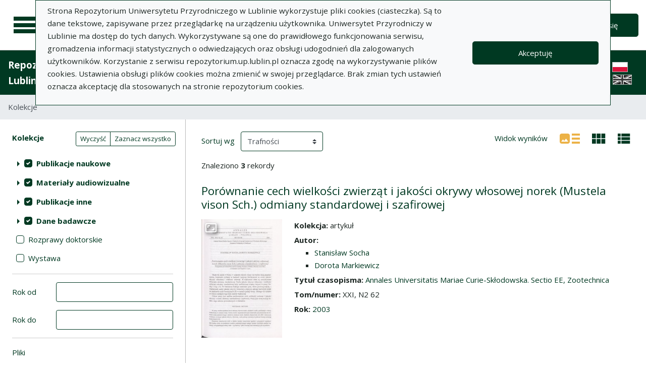

--- FILE ---
content_type: text/html; charset=utf-8
request_url: https://repozytorium.up.lublin.pl/pl/search_results?q%5Bfilter_attributes%5D%5Bschema_id%5D%5B%5D=36&q%5Bfilter_attributes%5D%5Bschema_id%5D%5B%5D=16&q%5Bfilter_attributes%5D%5Bschema_id%5D%5B%5D=385067779&q%5Bfilter_attributes%5D%5Bschema_id%5D%5B%5D=28&q%5Bfilter_attributes%5D%5Bschema_id%5D%5B%5D=29&q%5Bfilter_attributes%5D%5Bschema_id%5D%5B%5D=7&q%5Bfilter_attributes%5D%5Bschema_id%5D%5B%5D=19&q%5Bfilter_attributes%5D%5Bschema_id%5D%5B%5D=385067792&q%5Bfilter_attributes%5D%5Bschema_id%5D%5B%5D=5&q%5Bfilter_attributes%5D%5Bschema_id%5D%5B%5D=3&q%5Bfilter_attributes%5D%5Bschema_id%5D%5B%5D=34&q%5Bfilter_attributes%5D%5Bschema_id%5D%5B%5D=22&q%5Bindexes_attributes%5D%5B%5D%5Bquery_type%5D=term&q%5Bindexes_attributes%5D%5B%5D%5Bid%5D=2&q%5Bindexes_attributes%5D%5B%5D%5Bvalue%5D=Dorota+Markiewicz
body_size: 74946
content:
<!DOCTYPE html><html lang="pl"><head><meta charset="utf-8" /><meta content="width=device-width, initial-scale=1, shrink-to-fit=no" name="viewport" /><title>Lista wyników wyszukiwania - Repozytorium Uniwersytetu Przyrodniczego w Lublinie</title><meta name="csrf-param" content="authenticity_token" />
<meta name="csrf-token" content="mJ_3lD4LWGfh-1KSJfYxkTPAwO6aiQ27x-tO0DY8G-LG60h-oCiJurHQZocE_4aLs7qB84g01z7wU0zns6726w" /><link rel="stylesheet" media="screen" href="/packs/css/svg-35ad18da.css" data-turbo-track="reload" /><script src="/packs/js/svg-0411f2e6734341c9eb33.js" data-turbo-track="reload"></script><script src="/packs/js/application-e234b403ee29f1e2d1d1.js" data-turbo-track="reload"></script><link rel="stylesheet" media="screen" href="/packs/css/application-625ded96.css" data-turbo-track="reload" /><link rel="shortcut icon" type="image/x-icon" href="/packs/media/images/favicon-791af5f3b7466dbf5d3da76ac1bf291b.ico" /><!--Global site tag (gtag.js) - Google Analytics--><script async="" src="https://www.googletagmanager.com/gtag/js?id=G-DTK6JQNVFR"></script><script>window.dataLayer = window.dataLayer || [];
function gtag(){dataLayer.push(arguments);}
gtag('js', new Date());
gtag('config', 'G-DTK6JQNVFR');</script></head><body data-controller="wcag highlight auto-submit form-sync synchronize-search-conditions"><div class="container bg-light" data-controller="notification" data-notification-local-storage-id-value="cookies_notification" hidden=""><div class="row align-items-center p-2 border border-primary"><div class="col-sm-12 col-lg-9"><p>Strona Repozytorium Uniwersytetu Przyrodniczego w Lublinie wykorzystuje pliki cookies (ciasteczka). Są to dane tekstowe, zapisywane przez przeglądarkę na urządzeniu użytkownika. Uniwersytet Przyrodniczy w Lublinie ma dostęp do tych danych. Wykorzystywane są one do prawidłowego funkcjonowania serwisu, gromadzenia informacji statystycznych o odwiedzających oraz obsługi udogodnień dla zalogowanych użytkowników. Korzystanie z serwisu repozytorium.up.lublin.pl oznacza zgodę na wykorzystywanie plików cookies. Ustawienia obsługi plików cookies można zmienić w swojej przeglądarce. Brak zmian tych ustawień oznacza akceptację dla stosowanych na stronie repozytorium cookies.</p></div><div class="col-sm-12 col-lg-3"><button class="btn btn-primary btn-lg w-100" data-action="click-&gt;notification#accept">Akceptuję</button></div></div></div><ul class="skip-links list-unstyled" data-controller="skip-links"><li><a data-action="skip-links#click" href="#menu">Przejdź do menu głównego</a></li><li><a data-action="skip-links#click" href="#search">Przejdź do wyszukiwarki</a></li><li><a href="#sidebar_filters">Przejdź do filtrów</a></li><li><a href="#content">Przejdź do treści</a></li><li><a href="#pagination">Przejdź do stronicowania</a></li></ul><nav aria-label="main-nav" class="navbar navbar-light navbar-expand-sm" id="main-nav"><div class="row"><div class="col-12 col-md-auto d-flex justify-content-center justify-content-lg-left" data-collapse-toggle-class="nav-hidden" data-controller="collapse"><button aria-label="Menu główne" class="navbar-toggler d-inline-block" data-action="click-&gt;collapse#handleToggle" data-collapse-target="button" id="menu" type="button"><span class="navbar-toggler-icon"></span></button><div class="nav-aside nav-hidden" data-collapse-target="target" id="nav"><ul class="nav-aside__list"><li><a href="/pl/search_results"><svg aria-hidden="true" data-src="/packs/media/images/icons/menu_catalogs-38deda1892b58a526990b176586de851.svg" role="img"></svg>Kolekcje</a></li><li><a href="/pl/index_value_pages"><svg aria-hidden="true" data-src="/packs/media/images/icons/menu_museum-4e8766dccd035d05550df60630eeffe6.svg" role="img"></svg>Kolekcje specjalne</a></li><li><a href="/pl/indexes"><svg aria-hidden="true" data-src="/packs/media/images/icons/search-table-880e2eb70e5c525293e9a4b1bebfafe6.svg" role="img"></svg>Indeksy</a></li><li><a href="/pl/timeline"><svg aria-hidden="true" data-src="/packs/media/images/icons/menu_timeline-caa876e3ea9bb90faaf8878956b5e436.svg" role="img"></svg>Linia czasu</a></li><li><a href="/pl/statistics"><svg aria-hidden="true" data-src="/packs/media/images/icons/gf-query_stats-rounded-4657db64d6c1019aa15d00d586dcff00.svg" role="img"></svg>Statystyki</a></li><li><a href="/pl/sitemap"><svg aria-hidden="true" data-src="/packs/media/images/icons/fa-sitemap-057373fd7f2775f74af598501fb0f05d.svg" role="img"></svg>Mapa strony</a></li><li><a href="/pl/users/sign_up"><svg aria-hidden="true" data-src="/packs/media/images/icons/menu_profile-9460d8a27656e43c3d0f9326be1037ba.svg" role="img"></svg>Rejestracja</a></li><li class="d-lg-none"><a class="btn btn-primary btn-lg" href="/pl/users/sign_in">Zaloguj się</a></li><li class="d-lg-none"><a class="pl-5" target="_blank" href="https://intranet.up.lublin.pl/PortalPracownika/Publikacje">Dodaj publikację</a></li><li class="d-lg-none"><a class="pl-5" href="/pl/pages/about">O Repozytorium</a></li><li class="d-lg-none"><a class="pl-5" href="/pl/pages/documents">Dokumenty</a></li><li class="d-lg-none"><a class="pl-5" href="/pl/pages/information">Informacje</a></li><li class="d-lg-none"><a class="pl-5" href="/pl/pages/help">Pomoc</a></li><li class="d-lg-none"><a class="pl-5" href="/pl/pages/privacy_policy">Polityka prywatności </a></li><li class="d-lg-none"><a class="pl-5" href="/pl/pages/contact">Kontakt</a></li></ul><div class="languages"><ul class="nav justify-content-center"><li class="nav-item"><img alt="Flaga Polski" src="/packs/media/images/flags/pl-433e6592594c362510816cfb73b37074.svg" /></li><li class="nav-item"><a href="/en/search_results?q%5Bfilter_attributes%5D%5Bschema_id%5D%5B%5D=36&amp;q%5Bfilter_attributes%5D%5Bschema_id%5D%5B%5D=16&amp;q%5Bfilter_attributes%5D%5Bschema_id%5D%5B%5D=385067779&amp;q%5Bfilter_attributes%5D%5Bschema_id%5D%5B%5D=28&amp;q%5Bfilter_attributes%5D%5Bschema_id%5D%5B%5D=29&amp;q%5Bfilter_attributes%5D%5Bschema_id%5D%5B%5D=7&amp;q%5Bfilter_attributes%5D%5Bschema_id%5D%5B%5D=19&amp;q%5Bfilter_attributes%5D%5Bschema_id%5D%5B%5D=385067792&amp;q%5Bfilter_attributes%5D%5Bschema_id%5D%5B%5D=5&amp;q%5Bfilter_attributes%5D%5Bschema_id%5D%5B%5D=3&amp;q%5Bfilter_attributes%5D%5Bschema_id%5D%5B%5D=34&amp;q%5Bfilter_attributes%5D%5Bschema_id%5D%5B%5D=22&amp;q%5Bindexes_attributes%5D%5B%5D%5Bquery_type%5D=term&amp;q%5Bindexes_attributes%5D%5B%5D%5Bid%5D=2&amp;q%5Bindexes_attributes%5D%5B%5D%5Bvalue%5D=Dorota+Markiewicz"><div class="sr-only">English language version</div><img alt="Flaga Wielkiej Brytanii" src="/packs/media/images/flags/en-a7cfcb005eb61e3fd2d8915d59fa65f6.svg" /></a></li></ul></div><script>document.querySelectorAll("#languages a").forEach(function (e){
  e.href = e.href.split('#')[0] + window.location.hash;
})</script></div><a class="navbar-brand ml-2 ml-md-0 ml-xl-4" href="/pl"><img alt="Strona główna Repozytorium" src="/packs/media/images/logo_text_pl-c7ad89ce07742bd3edc86d8bafa1b988.svg" /></a></div><div class="col d-flex align-items-center my-3 my-lg-0"><form class="simple_form w-100" autocomplete="off" data-auto-submit-target="form" data-controller="advanced-search" novalidate="novalidate" action="/pl/search_results" accept-charset="UTF-8" method="get"><div class="form-inline search-form simple-search"><input disabled="disabled" data-form-sync-target="syncInput" autocomplete="off" type="hidden" name="q[sort_attributes][field_name]" /><input disabled="disabled" data-form-sync-target="syncInput" autocomplete="off" type="hidden" name="q[sort_attributes][order]" /><input disabled="disabled" data-form-sync-target="syncInput" autocomplete="off" type="hidden" name="q[sort_attributes][filter_field_name]" /><input disabled="disabled" data-form-sync-target="syncInput" autocomplete="off" type="hidden" name="q[sort_attributes][filter_value]" /><input type="hidden" name="q[filter_attributes][schema_id][]" value="16" data-form-sync-target="syncInput" autocomplete="off" /><input type="hidden" name="q[filter_attributes][schema_id][]" value="19" data-form-sync-target="syncInput" autocomplete="off" /><input type="hidden" name="q[filter_attributes][schema_id][]" value="385067792" data-form-sync-target="syncInput" autocomplete="off" /><input type="hidden" name="q[filter_attributes][schema_id][]" value="385067779" data-form-sync-target="syncInput" autocomplete="off" /><input type="hidden" name="q[filter_attributes][schema_id][]" value="7" data-form-sync-target="syncInput" autocomplete="off" /><input type="hidden" name="q[filter_attributes][schema_id][]" value="36" data-form-sync-target="syncInput" autocomplete="off" /><input type="hidden" name="q[filter_attributes][schema_id][]" value="22" data-form-sync-target="syncInput" autocomplete="off" /><input type="hidden" name="q[filter_attributes][schema_id][]" value="29" data-form-sync-target="syncInput" autocomplete="off" /><input type="hidden" name="q[filter_attributes][schema_id][]" value="34" data-form-sync-target="syncInput" autocomplete="off" /><input type="hidden" name="q[filter_attributes][schema_id][]" value="3" data-form-sync-target="syncInput" autocomplete="off" /><input type="hidden" name="q[filter_attributes][schema_id][]" value="28" data-form-sync-target="syncInput" autocomplete="off" /><input type="hidden" name="q[filter_attributes][schema_id][]" value="5" data-form-sync-target="syncInput" autocomplete="off" /><input type="hidden" name="q[filter_attributes][schema_id][]" value="4" disabled="disabled" data-form-sync-target="syncInput" autocomplete="off" /><input type="hidden" name="q[filter_attributes][schema_id][]" value="385067800" disabled="disabled" data-form-sync-target="syncInput" autocomplete="off" /><input disabled="disabled" data-form-sync-target="syncInput" autocomplete="off" type="hidden" name="q[filter_attributes][year_from]" /><input disabled="disabled" data-form-sync-target="syncInput" autocomplete="off" type="hidden" name="q[filter_attributes][year_to]" /><input disabled="disabled" value="1" data-form-sync-target="syncInput" autocomplete="off" type="hidden" name="q[filter_attributes][private_collection]" /><input disabled="disabled" value="1" data-form-sync-target="syncInput" autocomplete="off" type="hidden" name="q[filter_attributes][not_digitized]" /><input disabled="disabled" value="1" data-form-sync-target="syncInput" autocomplete="off" type="hidden" name="q[filter_attributes][has_files_published_internally]" /><input disabled="disabled" value="1" data-form-sync-target="syncInput" autocomplete="off" type="hidden" name="q[filter_attributes][has_files_with_active_date_set]" /><input type="hidden" name="q[filter_attributes][file_types][]" value="audio" disabled="disabled" data-form-sync-target="syncInput" autocomplete="off" /><input type="hidden" name="q[filter_attributes][file_types][]" value="video" disabled="disabled" data-form-sync-target="syncInput" autocomplete="off" /><input type="hidden" name="q[filter_attributes][file_types][]" value="image" disabled="disabled" data-form-sync-target="syncInput" autocomplete="off" /><input type="hidden" name="q[filter_attributes][file_types][]" value="pdf" disabled="disabled" data-form-sync-target="syncInput" autocomplete="off" /><input type="hidden" name="q[filter_attributes][file_types][]" value="other" disabled="disabled" data-form-sync-target="syncInput" autocomplete="off" /><input type="hidden" name="q[filter_attributes][licence_type_ids][]" value="0" disabled="disabled" data-form-sync-target="syncInput" autocomplete="off" /><input type="hidden" name="q[filter_attributes][licence_type_ids][]" value="1" disabled="disabled" data-form-sync-target="syncInput" autocomplete="off" /><input type="hidden" name="q[filter_attributes][licence_type_ids][]" value="2" disabled="disabled" data-form-sync-target="syncInput" autocomplete="off" /><input type="hidden" name="q[filter_attributes][licence_type_ids][]" value="3" disabled="disabled" data-form-sync-target="syncInput" autocomplete="off" /><input type="hidden" name="q[filter_attributes][licence_type_ids][]" value="4" disabled="disabled" data-form-sync-target="syncInput" autocomplete="off" /><input type="hidden" name="q[filter_attributes][licence_type_ids][]" value="5" disabled="disabled" data-form-sync-target="syncInput" autocomplete="off" /><input type="hidden" name="q[filter_attributes][licence_type_ids][]" value="6" disabled="disabled" data-form-sync-target="syncInput" autocomplete="off" /><input type="hidden" name="q[filter_attributes][licence_type_ids][]" value="7" disabled="disabled" data-form-sync-target="syncInput" autocomplete="off" /><input type="hidden" name="q[filter_attributes][adm_unit_ids][]" value="20" disabled="disabled" data-form-sync-target="syncInput" autocomplete="off" /><input type="hidden" name="q[filter_attributes][adm_unit_ids][]" value="11" disabled="disabled" data-form-sync-target="syncInput" autocomplete="off" /><input type="hidden" name="q[filter_attributes][adm_unit_ids][]" value="37" disabled="disabled" data-form-sync-target="syncInput" autocomplete="off" /><input type="hidden" name="q[filter_attributes][adm_unit_ids][]" value="2" disabled="disabled" data-form-sync-target="syncInput" autocomplete="off" /><input type="hidden" name="q[filter_attributes][adm_unit_ids][]" value="24" disabled="disabled" data-form-sync-target="syncInput" autocomplete="off" /><input type="hidden" name="q[filter_attributes][adm_unit_ids][]" value="23" disabled="disabled" data-form-sync-target="syncInput" autocomplete="off" /><input type="hidden" name="q[filter_attributes][adm_unit_ids][]" value="5" disabled="disabled" data-form-sync-target="syncInput" autocomplete="off" /><input type="hidden" name="q[filter_attributes][adm_unit_ids][]" value="25" disabled="disabled" data-form-sync-target="syncInput" autocomplete="off" /><input type="hidden" name="q[filter_attributes][adm_unit_ids][]" value="7" disabled="disabled" data-form-sync-target="syncInput" autocomplete="off" /><input type="hidden" name="q[filter_attributes][adm_unit_ids][]" value="12" disabled="disabled" data-form-sync-target="syncInput" autocomplete="off" /><input type="hidden" name="q[filter_attributes][adm_unit_ids][]" value="39" disabled="disabled" data-form-sync-target="syncInput" autocomplete="off" /><input type="hidden" name="q[filter_attributes][adm_unit_ids][]" value="40" disabled="disabled" data-form-sync-target="syncInput" autocomplete="off" /><input type="hidden" name="q[filter_attributes][adm_unit_ids][]" value="38" disabled="disabled" data-form-sync-target="syncInput" autocomplete="off" /><input type="hidden" name="q[filter_attributes][adm_unit_ids][]" value="43" disabled="disabled" data-form-sync-target="syncInput" autocomplete="off" /><input type="hidden" name="q[filter_attributes][adm_unit_ids][]" value="41" disabled="disabled" data-form-sync-target="syncInput" autocomplete="off" /><input type="hidden" name="q[filter_attributes][adm_unit_ids][]" value="42" disabled="disabled" data-form-sync-target="syncInput" autocomplete="off" /><input type="hidden" name="view" id="view" value="list" autocomplete="off" /><div class="input-group flex-fill"><div class="form-control form-control-lg form-control-prepend"><div class="combobox__wrapper" data-autocomplete-url="/pl/api/fulltext_search_results/autocomplete?q=" data-controller="autocomplete"><div class="combobox" data-autocomplete-target="combobox"><input aria-label="Wyszukaj" class="combobox__input form-control form-control-lg" data-advanced-search-target="simpleSearchInput" data-autocomplete-target="input" id="search" name="q[q]" placeholder="Wprowadź hasło, które chcesz wyszukać" type="text" value="" /></div><ul class="combobox__listbox" data-autocomplete-target="listbox"></ul></div></div><div class="input-group-append"><button class="advanced-search-btn btn btn-outline-primary" data-action="advanced-search#open" data-advanced-search-target="advancedSearchButton" title="Wyszukiwanie zaawansowane" type="button"><span class="sr-only">Wyszukiwanie zaawansowane</span><svg aria-hidden="true" data-src="/packs/media/images/icons/gf-mod-chevron_right-rounded-88d7b7cba3f59015c0f88613e31ae3da.svg" role="img"></svg></button></div></div><button class="btn btn-primary btn-lg" type="submit">Wyszukaj</button></div><div class="active" data-advanced-search-target="advancedSearchBox" id="advanced-search"><div class="sr-only">Wyszukiwanie zaawansowane</div><div class="advanced-search-form"><div class="indexes-search" data-controller="search-conditions"><template data-search-conditions-target="template"><div aria-live="polite" class="sr-only" role="status">Dodano nową linię wyszukiwania</div><div class="form-row no-gutters nested-fields" data-synchronize-search-conditions-target="searchCondition"><div class="operator"><div class="form-group select optional q_indexes_operator"><label class="select optional sr-only" for="q_indexes_attributes_0_operator">Operator</label><select class="form-control select optional custom-select" name="q[indexes_attributes][0][operator]" id="q_indexes_attributes_0_operator"><option value="and">I</option>
<option value="or">Lub</option>
<option value="not">Nie</option></select></div></div><div class="index_id"><div class="form-group select optional q_indexes_id"><label class="select optional sr-only" for="q_indexes_attributes_0_id">#</label><select class="form-control select optional custom-select" name="q[indexes_attributes][0][id]" id="q_indexes_attributes_0_id"><option value="">Dowolne pole</option>
<option value="1">Tytuł</option>
<option value="2">Autor (Twórca)</option>
<option value="4">Rok wydania</option>
<option value="5">Wydawca</option>
<option value="6">Miejsce wydania</option>
<option value="7">Język</option>
<option value="17">ISBN</option>
<option value="18">eISBN</option>
<option value="19">DOI</option>
<option value="27">Słowa kluczowe w j. polskim</option>
<option value="28">Słowa kluczowe w j. angielskim</option>
<option value="29">Słowa kluczowe w j. dokumentu</option>
<option value="36">Czasopismo</option>
<option value="37">Tytuł serii </option>
<option value="40">Tytuł numeru (seria)</option>
<option value="42">Tytuł numeru (czasopisma)</option>
<option value="48">ISSN</option>
<option value="62">Jednostka</option>
<option value="71">Źródło finansowania </option>
<option value="72">Granty/projekty badawcze</option>
<option value="74">ORCID</option>
<option value="75">Format pliku</option>
<option value="76">Data wytworzenia</option></select></div></div><div class="query_type"><div class="form-group select optional q_indexes_query_type"><label class="select optional sr-only" for="q_indexes_attributes_0_query_type">Query type</label><select class="form-control select optional custom-select" name="q[indexes_attributes][0][query_type]" id="q_indexes_attributes_0_query_type"><option value="match_phrase">zawiera</option>
<option value="prefix">rozpoczyna się od</option>
<option value="term">jest</option></select></div></div><div class="index_value"><div class="form-group string optional q_indexes_value"><label class="string optional sr-only" for="q_indexes_attributes_0_value">Value</label><input class="form-control string optional" type="text" name="q[indexes_attributes][0][value]" id="q_indexes_attributes_0_value" /></div></div><div class="delete"><button name="button" type="button" class="btn btn-light" data-action="search-conditions#handleRemoveCondition">Usuń</button></div></div></template><div class="form-row no-gutters nested-fields" data-synchronize-search-conditions-target="searchCondition"><div class="operator"><div class="form-group select optional q_indexes_operator"><label class="select optional sr-only" for="q_indexes_attributes_1_operator">Operator</label><select class="form-control select optional custom-select" name="q[indexes_attributes][1][operator]" id="q_indexes_attributes_1_operator"><option value="and">I</option>
<option value="or">Lub</option>
<option value="not">Nie</option></select></div></div><div class="index_id"><div class="form-group select optional q_indexes_id form-group-valid"><label class="select optional sr-only" for="q_indexes_attributes_1_id">#</label><select class="form-control is-valid select optional custom-select" name="q[indexes_attributes][1][id]" id="q_indexes_attributes_1_id"><option value="">Dowolne pole</option>
<option value="1">Tytuł</option>
<option selected="selected" value="2">Autor (Twórca)</option>
<option value="4">Rok wydania</option>
<option value="5">Wydawca</option>
<option value="6">Miejsce wydania</option>
<option value="7">Język</option>
<option value="17">ISBN</option>
<option value="18">eISBN</option>
<option value="19">DOI</option>
<option value="27">Słowa kluczowe w j. polskim</option>
<option value="28">Słowa kluczowe w j. angielskim</option>
<option value="29">Słowa kluczowe w j. dokumentu</option>
<option value="36">Czasopismo</option>
<option value="37">Tytuł serii </option>
<option value="40">Tytuł numeru (seria)</option>
<option value="42">Tytuł numeru (czasopisma)</option>
<option value="48">ISSN</option>
<option value="62">Jednostka</option>
<option value="71">Źródło finansowania </option>
<option value="72">Granty/projekty badawcze</option>
<option value="74">ORCID</option>
<option value="75">Format pliku</option>
<option value="76">Data wytworzenia</option></select></div></div><div class="query_type"><div class="form-group select optional q_indexes_query_type form-group-valid"><label class="select optional sr-only" for="q_indexes_attributes_1_query_type">Query type</label><select class="form-control is-valid select optional custom-select" name="q[indexes_attributes][1][query_type]" id="q_indexes_attributes_1_query_type"><option value="match_phrase">zawiera</option>
<option value="prefix">rozpoczyna się od</option>
<option selected="selected" value="term">jest</option></select></div></div><div class="index_value"><div class="form-group string optional q_indexes_value form-group-valid"><label class="string optional sr-only" for="q_indexes_attributes_1_value">Value</label><input class="form-control is-valid string optional" type="text" value="Dorota Markiewicz" name="q[indexes_attributes][1][value]" id="q_indexes_attributes_1_value" /></div></div><div class="delete"><button name="button" type="button" class="btn btn-light" data-action="search-conditions#handleRemoveCondition">Usuń</button></div></div><div class="form-row mt-1" data-search-conditions-target="insertBefore"><div class="col"><button name="button" type="button" class="btn btn-light add" data-action="search-conditions#handleAddCondition">Dodaj nową linię</button></div></div></div><div class="form-row mt-2"><div class="col-auto"><button class="btn btn-primary" data-action="advanced-search#close" type="button">Wyszukiwanie proste</button></div></div></div></div></form></div><div class="col-auto d-none d-lg-flex align-items-center"><ul class="navbar-nav"><li class="nav-item"><a class="btn btn-primary btn-lg" href="/pl/users/sign_in">Zaloguj się</a></li></ul></div></div></nav><nav aria-label="top-nav" class="navbar navbar-expand-lg navbar-dark bg-primary" id="top-nav"><a class="navbar-brand font-weight-bold" href="/pl">Repozytorium Uniwersytetu Przyrodniczego w Lublinie</a><ul class="navbar-nav ml-auto d-none d-lg-flex"><li class="nav-item"><a class="nav-link text-light" href="https://intranet.up.lublin.pl/PortalPracownika/Publikacje">Dodaj publikację</a></li><li class="nav-item"><a class="nav-link text-light" href="/pl/pages/about">O Repozytorium</a></li><li class="nav-item"><a class="nav-link text-light" href="/pl/pages/documents">Dokumenty</a></li><li class="nav-item"><a class="nav-link text-light" href="/pl/pages/information">Informacje</a></li><li class="nav-item"><a class="nav-link text-light" href="/pl/pages/help">Pomoc</a></li><li class="nav-item"><a class="nav-link text-light" href="/pl/pages/privacy_policy">Polityka prywatności </a></li><li class="nav-item"><a class="nav-link text-light" href="/pl/pages/contact">Kontakt</a></li><li class="nav-item mr-2 border-right border-light"></li></ul><div class="d-none d-lg-flex"><div class="languages"><ul class="nav justify-content-center"><li class="nav-item"><img alt="Flaga Polski" src="/packs/media/images/flags/pl-433e6592594c362510816cfb73b37074.svg" /></li><li class="nav-item"><a href="/en/search_results?q%5Bfilter_attributes%5D%5Bschema_id%5D%5B%5D=36&amp;q%5Bfilter_attributes%5D%5Bschema_id%5D%5B%5D=16&amp;q%5Bfilter_attributes%5D%5Bschema_id%5D%5B%5D=385067779&amp;q%5Bfilter_attributes%5D%5Bschema_id%5D%5B%5D=28&amp;q%5Bfilter_attributes%5D%5Bschema_id%5D%5B%5D=29&amp;q%5Bfilter_attributes%5D%5Bschema_id%5D%5B%5D=7&amp;q%5Bfilter_attributes%5D%5Bschema_id%5D%5B%5D=19&amp;q%5Bfilter_attributes%5D%5Bschema_id%5D%5B%5D=385067792&amp;q%5Bfilter_attributes%5D%5Bschema_id%5D%5B%5D=5&amp;q%5Bfilter_attributes%5D%5Bschema_id%5D%5B%5D=3&amp;q%5Bfilter_attributes%5D%5Bschema_id%5D%5B%5D=34&amp;q%5Bfilter_attributes%5D%5Bschema_id%5D%5B%5D=22&amp;q%5Bindexes_attributes%5D%5B%5D%5Bquery_type%5D=term&amp;q%5Bindexes_attributes%5D%5B%5D%5Bid%5D=2&amp;q%5Bindexes_attributes%5D%5B%5D%5Bvalue%5D=Dorota+Markiewicz"><div class="sr-only">English language version</div><img alt="Flaga Wielkiej Brytanii" src="/packs/media/images/flags/en-a7cfcb005eb61e3fd2d8915d59fa65f6.svg" /></a></li></ul></div><script>document.querySelectorAll("#languages a").forEach(function (e){
  e.href = e.href.split('#')[0] + window.location.hash;
})</script></div></nav><nav aria-label="breadcrumb" class="m-0"><ol class="breadcrumb m-0" style="border-radius: 0;"><li class="breadcrumb-item active">Kolekcje</li></ol></nav><div class="page"><div class="page__main container-fluid"><div class="row"><h1 class="sr-only">Lista wyników wyszukiwania</h1><aside class="search-results__sidebar col-12 col-md-auto"><a id="sidebar_filters"></a><h2 class="sr-only">Filtry wyszukiwania (automatyczne przeładowanie treści)</h2><form class="simple_form w-100 form-horizontal" id="new_q" novalidate="novalidate" action="/pl/search_results" accept-charset="UTF-8" method="get"><div class="search-form search-form--filter"><div class="form-row"><div class="col schemas" data-controller="checkbox-toggle"><div class="sr-only">Akcje na kolekcjach</div><div class="btn-group btn-group-sm checkbox-toggler align-top" role="group"><button class="btn btn-outline-primary" data-action="checkbox-toggle#off" id="clear" type="button">Wyczyść</button><button class="btn btn-outline-primary" data-action="checkbox-toggle#on auto-submit#submit" id="select_all" type="button">Zaznacz wszystko</button></div><fieldset class="form-group check_boxes optional q_filter_schema_id form-group-valid"><legend class="col-form-label pt-0">Kolekcje <span class="sr-only">(automatyczne przeładowanie treści)</span></legend><ol class="tree list-unstyled" data-action="keydown@document-&gt;tree--with-checkboxes#keyPress" data-controller="tree--with-checkboxes"><li aria-expanded="false" class="tree__item tree__item-depth-0 tree__item--node" data-action="click-&gt;tree--with-checkboxes#onToggleVisibility" data-tree--with-checkboxes-target="treeItem"><div class="tree__item-row"><div class="tree__button"><svg aria-hidden="true" class="tree__svg" data-src="/packs/media/images/icons/gf-arrow_right-sharp-38dc7c334eb508bed442876050b2ca5e.svg" role="img"></svg></div><div class="tree__item-label"><div class="tree__checkbox"><input type="checkbox" name="schema_dir_id_2" id="schema_dir_id_2" value="2" class="custom-control-input" data-action="tree--with-checkboxes#onToggleCheckbox auto-submit#safeSubmit auto-submit:focus-&gt;tree--with-checkboxes#show" data-tree--with-checkboxes-target="checkbox" /><label class="custom-control-label" for="schema_dir_id_2">Publikacje naukowe</label></div></div></div><ol class="tree__group list-unstyled" data-tree--with-checkboxes-target="group"><li aria-expanded="false" class="tree__item tree__item-depth-1 tree__item--leaf" data-action="click-&gt;tree--with-checkboxes#onToggleVisibility" data-tree--with-checkboxes-target="treeItem"><div class="tree__item-row"><div class="tree__item-label"><div class="tree__checkbox"><input id="q_filter_attributes_schema_id_16_schema_dir_id_2" class="custom-control-input" data-action="change-&gt;tree--with-checkboxes#onToggleCheckbox change-&gt;form-sync#onChange change-&gt;auto-submit#safeSubmit auto-submit:focus-&gt;tree--with-checkboxes#show" data-tree--with-checkboxes-target="checkbox" data-checkbox-toggle-target="checkbox" type="checkbox" value="16" checked="checked" name="q[filter_attributes][schema_id][]" /> <label class="custom-control-label" for="q_filter_attributes_schema_id_16_schema_dir_id_2">artykuł</label></div></div></div></li><li aria-expanded="false" class="tree__item tree__item-depth-1 tree__item--leaf" data-action="click-&gt;tree--with-checkboxes#onToggleVisibility" data-tree--with-checkboxes-target="treeItem"><div class="tree__item-row"><div class="tree__item-label"><div class="tree__checkbox"><input id="q_filter_attributes_schema_id_3_schema_dir_id_2" class="custom-control-input" data-action="change-&gt;tree--with-checkboxes#onToggleCheckbox change-&gt;form-sync#onChange change-&gt;auto-submit#safeSubmit auto-submit:focus-&gt;tree--with-checkboxes#show" data-tree--with-checkboxes-target="checkbox" data-checkbox-toggle-target="checkbox" type="checkbox" value="3" checked="checked" name="q[filter_attributes][schema_id][]" /> <label class="custom-control-label" for="q_filter_attributes_schema_id_3_schema_dir_id_2">monografia/książka</label></div></div></div></li><li aria-expanded="false" class="tree__item tree__item-depth-1 tree__item--leaf" data-action="click-&gt;tree--with-checkboxes#onToggleVisibility" data-tree--with-checkboxes-target="treeItem"><div class="tree__item-row"><div class="tree__item-label"><div class="tree__checkbox"><input id="q_filter_attributes_schema_id_5_schema_dir_id_2" class="custom-control-input" data-action="change-&gt;tree--with-checkboxes#onToggleCheckbox change-&gt;form-sync#onChange change-&gt;auto-submit#safeSubmit auto-submit:focus-&gt;tree--with-checkboxes#show" data-tree--with-checkboxes-target="checkbox" data-checkbox-toggle-target="checkbox" type="checkbox" value="5" checked="checked" name="q[filter_attributes][schema_id][]" /> <label class="custom-control-label" for="q_filter_attributes_schema_id_5_schema_dir_id_2">rozdział z monografii/książki</label></div></div></div></li></ol></li><li aria-expanded="false" class="tree__item tree__item-depth-0 tree__item--node" data-action="click-&gt;tree--with-checkboxes#onToggleVisibility" data-tree--with-checkboxes-target="treeItem"><div class="tree__item-row"><div class="tree__button"><svg aria-hidden="true" class="tree__svg" data-src="/packs/media/images/icons/gf-arrow_right-sharp-38dc7c334eb508bed442876050b2ca5e.svg" role="img"></svg></div><div class="tree__item-label"><div class="tree__checkbox"><input type="checkbox" name="schema_dir_id_3" id="schema_dir_id_3" value="3" class="custom-control-input" data-action="tree--with-checkboxes#onToggleCheckbox auto-submit#safeSubmit auto-submit:focus-&gt;tree--with-checkboxes#show" data-tree--with-checkboxes-target="checkbox" /><label class="custom-control-label" for="schema_dir_id_3">Materiały audiowizualne</label></div></div></div><ol class="tree__group list-unstyled" data-tree--with-checkboxes-target="group"><li aria-expanded="false" class="tree__item tree__item-depth-1 tree__item--leaf" data-action="click-&gt;tree--with-checkboxes#onToggleVisibility" data-tree--with-checkboxes-target="treeItem"><div class="tree__item-row"><div class="tree__item-label"><div class="tree__checkbox"><input id="q_filter_attributes_schema_id_29_schema_dir_id_3" class="custom-control-input" data-action="change-&gt;tree--with-checkboxes#onToggleCheckbox change-&gt;form-sync#onChange change-&gt;auto-submit#safeSubmit auto-submit:focus-&gt;tree--with-checkboxes#show" data-tree--with-checkboxes-target="checkbox" data-checkbox-toggle-target="checkbox" type="checkbox" value="29" checked="checked" name="q[filter_attributes][schema_id][]" /> <label class="custom-control-label" for="q_filter_attributes_schema_id_29_schema_dir_id_3">materiał video</label></div></div></div></li><li aria-expanded="false" class="tree__item tree__item-depth-1 tree__item--leaf" data-action="click-&gt;tree--with-checkboxes#onToggleVisibility" data-tree--with-checkboxes-target="treeItem"><div class="tree__item-row"><div class="tree__item-label"><div class="tree__checkbox"><input id="q_filter_attributes_schema_id_28_schema_dir_id_3" class="custom-control-input" data-action="change-&gt;tree--with-checkboxes#onToggleCheckbox change-&gt;form-sync#onChange change-&gt;auto-submit#safeSubmit auto-submit:focus-&gt;tree--with-checkboxes#show" data-tree--with-checkboxes-target="checkbox" data-checkbox-toggle-target="checkbox" type="checkbox" value="28" checked="checked" name="q[filter_attributes][schema_id][]" /> <label class="custom-control-label" for="q_filter_attributes_schema_id_28_schema_dir_id_3">obraz</label></div></div></div></li></ol></li><li aria-expanded="false" class="tree__item tree__item-depth-0 tree__item--node" data-action="click-&gt;tree--with-checkboxes#onToggleVisibility" data-tree--with-checkboxes-target="treeItem"><div class="tree__item-row"><div class="tree__button"><svg aria-hidden="true" class="tree__svg" data-src="/packs/media/images/icons/gf-arrow_right-sharp-38dc7c334eb508bed442876050b2ca5e.svg" role="img"></svg></div><div class="tree__item-label"><div class="tree__checkbox"><input type="checkbox" name="schema_dir_id_4" id="schema_dir_id_4" value="4" class="custom-control-input" data-action="tree--with-checkboxes#onToggleCheckbox auto-submit#safeSubmit auto-submit:focus-&gt;tree--with-checkboxes#show" data-tree--with-checkboxes-target="checkbox" /><label class="custom-control-label" for="schema_dir_id_4">Publikacje inne</label></div></div></div><ol class="tree__group list-unstyled" data-tree--with-checkboxes-target="group"><li aria-expanded="false" class="tree__item tree__item-depth-1 tree__item--leaf" data-action="click-&gt;tree--with-checkboxes#onToggleVisibility" data-tree--with-checkboxes-target="treeItem"><div class="tree__item-row"><div class="tree__item-label"><div class="tree__checkbox"><input id="q_filter_attributes_schema_id_19_schema_dir_id_4" class="custom-control-input" data-action="change-&gt;tree--with-checkboxes#onToggleCheckbox change-&gt;form-sync#onChange change-&gt;auto-submit#safeSubmit auto-submit:focus-&gt;tree--with-checkboxes#show" data-tree--with-checkboxes-target="checkbox" data-checkbox-toggle-target="checkbox" type="checkbox" value="19" checked="checked" name="q[filter_attributes][schema_id][]" /> <label class="custom-control-label" for="q_filter_attributes_schema_id_19_schema_dir_id_4">atlas/mapa</label></div></div></div></li><li aria-expanded="false" class="tree__item tree__item-depth-1 tree__item--leaf" data-action="click-&gt;tree--with-checkboxes#onToggleVisibility" data-tree--with-checkboxes-target="treeItem"><div class="tree__item-row"><div class="tree__item-label"><div class="tree__checkbox"><input id="q_filter_attributes_schema_id_7_schema_dir_id_4" class="custom-control-input" data-action="change-&gt;tree--with-checkboxes#onToggleCheckbox change-&gt;form-sync#onChange change-&gt;auto-submit#safeSubmit auto-submit:focus-&gt;tree--with-checkboxes#show" data-tree--with-checkboxes-target="checkbox" data-checkbox-toggle-target="checkbox" type="checkbox" value="7" checked="checked" name="q[filter_attributes][schema_id][]" /> <label class="custom-control-label" for="q_filter_attributes_schema_id_7_schema_dir_id_4">hasło w encyklopedii</label></div></div></div></li><li aria-expanded="false" class="tree__item tree__item-depth-1 tree__item--leaf" data-action="click-&gt;tree--with-checkboxes#onToggleVisibility" data-tree--with-checkboxes-target="treeItem"><div class="tree__item-row"><div class="tree__item-label"><div class="tree__checkbox"><input id="q_filter_attributes_schema_id_36_schema_dir_id_4" class="custom-control-input" data-action="change-&gt;tree--with-checkboxes#onToggleCheckbox change-&gt;form-sync#onChange change-&gt;auto-submit#safeSubmit auto-submit:focus-&gt;tree--with-checkboxes#show" data-tree--with-checkboxes-target="checkbox" data-checkbox-toggle-target="checkbox" type="checkbox" value="36" checked="checked" name="q[filter_attributes][schema_id][]" /> <label class="custom-control-label" for="q_filter_attributes_schema_id_36_schema_dir_id_4">inne</label></div></div></div></li><li aria-expanded="false" class="tree__item tree__item-depth-1 tree__item--leaf" data-action="click-&gt;tree--with-checkboxes#onToggleVisibility" data-tree--with-checkboxes-target="treeItem"><div class="tree__item-row"><div class="tree__item-label"><div class="tree__checkbox"><input id="q_filter_attributes_schema_id_22_schema_dir_id_4" class="custom-control-input" data-action="change-&gt;tree--with-checkboxes#onToggleCheckbox change-&gt;form-sync#onChange change-&gt;auto-submit#safeSubmit auto-submit:focus-&gt;tree--with-checkboxes#show" data-tree--with-checkboxes-target="checkbox" data-checkbox-toggle-target="checkbox" type="checkbox" value="22" checked="checked" name="q[filter_attributes][schema_id][]" /> <label class="custom-control-label" for="q_filter_attributes_schema_id_22_schema_dir_id_4">inne publikacje </label></div></div></div></li><li aria-expanded="false" class="tree__item tree__item-depth-1 tree__item--leaf" data-action="click-&gt;tree--with-checkboxes#onToggleVisibility" data-tree--with-checkboxes-target="treeItem"><div class="tree__item-row"><div class="tree__item-label"><div class="tree__checkbox"><input id="q_filter_attributes_schema_id_34_schema_dir_id_4" class="custom-control-input" data-action="change-&gt;tree--with-checkboxes#onToggleCheckbox change-&gt;form-sync#onChange change-&gt;auto-submit#safeSubmit auto-submit:focus-&gt;tree--with-checkboxes#show" data-tree--with-checkboxes-target="checkbox" data-checkbox-toggle-target="checkbox" type="checkbox" value="34" checked="checked" name="q[filter_attributes][schema_id][]" /> <label class="custom-control-label" for="q_filter_attributes_schema_id_34_schema_dir_id_4">materiały Repozytorium</label></div></div></div></li><li aria-expanded="false" class="tree__item tree__item-depth-1 tree__item--leaf" data-action="click-&gt;tree--with-checkboxes#onToggleVisibility" data-tree--with-checkboxes-target="treeItem"><div class="tree__item-row"><div class="tree__item-label"><div class="tree__checkbox"><input id="q_filter_attributes_schema_id_385067792_schema_dir_id_4" class="custom-control-input" data-action="change-&gt;tree--with-checkboxes#onToggleCheckbox change-&gt;form-sync#onChange change-&gt;auto-submit#safeSubmit auto-submit:focus-&gt;tree--with-checkboxes#show" data-tree--with-checkboxes-target="checkbox" data-checkbox-toggle-target="checkbox" type="checkbox" value="385067792" checked="checked" name="q[filter_attributes][schema_id][]" /> <label class="custom-control-label" for="q_filter_attributes_schema_id_385067792_schema_dir_id_4">czasopismo</label></div></div></div></li></ol></li><li aria-expanded="false" class="tree__item tree__item-depth-0 tree__item--node" data-action="click-&gt;tree--with-checkboxes#onToggleVisibility" data-tree--with-checkboxes-target="treeItem"><div class="tree__item-row"><div class="tree__button"><svg aria-hidden="true" class="tree__svg" data-src="/packs/media/images/icons/gf-arrow_right-sharp-38dc7c334eb508bed442876050b2ca5e.svg" role="img"></svg></div><div class="tree__item-label"><div class="tree__checkbox"><input type="checkbox" name="schema_dir_id_5" id="schema_dir_id_5" value="5" class="custom-control-input" data-action="tree--with-checkboxes#onToggleCheckbox auto-submit#safeSubmit auto-submit:focus-&gt;tree--with-checkboxes#show" data-tree--with-checkboxes-target="checkbox" /><label class="custom-control-label" for="schema_dir_id_5">Dane badawcze</label></div></div></div><ol class="tree__group list-unstyled" data-tree--with-checkboxes-target="group"><li aria-expanded="false" class="tree__item tree__item-depth-1 tree__item--leaf" data-action="click-&gt;tree--with-checkboxes#onToggleVisibility" data-tree--with-checkboxes-target="treeItem"><div class="tree__item-row"><div class="tree__item-label"><div class="tree__checkbox"><input id="q_filter_attributes_schema_id_385067779_schema_dir_id_5" class="custom-control-input" data-action="change-&gt;tree--with-checkboxes#onToggleCheckbox change-&gt;form-sync#onChange change-&gt;auto-submit#safeSubmit auto-submit:focus-&gt;tree--with-checkboxes#show" data-tree--with-checkboxes-target="checkbox" data-checkbox-toggle-target="checkbox" type="checkbox" value="385067779" checked="checked" name="q[filter_attributes][schema_id][]" /> <label class="custom-control-label" for="q_filter_attributes_schema_id_385067779_schema_dir_id_5">Dane badawcze</label></div></div></div></li></ol></li><li aria-expanded="false" class="tree__item tree__item-depth-0 tree__item--leaf" data-action="click-&gt;tree--with-checkboxes#onToggleVisibility" data-tree--with-checkboxes-target="treeItem"><div class="tree__item-row"><div class="tree__item-label"><div class="tree__checkbox"><input id="q_filter_attributes_schema_id_4_schema_dir_id_4" class="custom-control-input" data-action="change-&gt;tree--with-checkboxes#onToggleCheckbox change-&gt;form-sync#onChange change-&gt;auto-submit#safeSubmit auto-submit:focus-&gt;tree--with-checkboxes#show" data-tree--with-checkboxes-target="checkbox" data-checkbox-toggle-target="checkbox" type="checkbox" value="4" name="q[filter_attributes][schema_id][]" /> <label class="custom-control-label" for="q_filter_attributes_schema_id_4_schema_dir_id_4">Rozprawy doktorskie</label></div></div></div></li><li aria-expanded="false" class="tree__item tree__item-depth-0 tree__item--leaf" data-action="click-&gt;tree--with-checkboxes#onToggleVisibility" data-tree--with-checkboxes-target="treeItem"><div class="tree__item-row"><div class="tree__item-label"><div class="tree__checkbox"><input id="q_filter_attributes_schema_id_385067800_schema_dir_id_385067800" class="custom-control-input" data-action="change-&gt;tree--with-checkboxes#onToggleCheckbox change-&gt;form-sync#onChange change-&gt;auto-submit#safeSubmit auto-submit:focus-&gt;tree--with-checkboxes#show" data-tree--with-checkboxes-target="checkbox" data-checkbox-toggle-target="checkbox" type="checkbox" value="385067800" name="q[filter_attributes][schema_id][]" /> <label class="custom-control-label" for="q_filter_attributes_schema_id_385067800_schema_dir_id_385067800">Wystawa</label></div></div></div></li></ol></fieldset></div></div><hr class="mt-0" /><div class="form-row"><div class="col"><div class="form-group row string optional q_filter_year_from"><label class="col-sm-3 col-form-label string optional" for="q_filter_attributes_year_from">Rok od</label><div class="col-sm-9"><input class="form-control string optional" data-action="change-&gt;form-sync#onChange change-&gt;auto-submit#submit" type="text" name="q[filter_attributes][year_from]" id="q_filter_attributes_year_from" /></div></div></div></div><div class="form-row"><div class="col"><div class="form-group row string optional q_filter_year_to"><label class="col-sm-3 col-form-label string optional" for="q_filter_attributes_year_to">Rok do</label><div class="col-sm-9"><input class="form-control string optional" data-action="change-&gt;form-sync#onChange change-&gt;auto-submit#submit" type="text" name="q[filter_attributes][year_to]" id="q_filter_attributes_year_to" /></div></div></div></div><hr class="mt-0" /><div class="form-row mb-3"><div class="col">Pliki <span class="sr-only">(automatyczne przeładowanie treści)</span></div></div><div class="form-row"><div class="col"><div class="form-group boolean optional q_filter_not_digitized"><div class="custom-control custom-checkbox"><input name="q[filter_attributes][not_digitized]" type="hidden" value="0" autocomplete="off" /><input class="custom-control-input boolean optional" data-action="change-&gt;form-sync#onChange change-&gt;auto-submit#submit" type="checkbox" value="1" name="q[filter_attributes][not_digitized]" id="q_filter_attributes_not_digitized" /><label class="custom-control-label boolean optional" for="q_filter_attributes_not_digitized">Bez plików</label></div></div></div></div><div class="form-row"><div class="col"><div class="form-group boolean optional q_filter_has_files_published_internally"><div class="custom-control custom-checkbox"><input name="q[filter_attributes][has_files_published_internally]" type="hidden" value="0" autocomplete="off" /><input class="custom-control-input boolean optional" data-action="change-&gt;form-sync#onChange change-&gt;auto-submit#submit" type="checkbox" value="1" name="q[filter_attributes][has_files_published_internally]" id="q_filter_attributes_has_files_published_internally" /><label class="custom-control-label boolean optional" for="q_filter_attributes_has_files_published_internally">Posiada pliki dostępne tylko w sieci wewnętrznej</label></div></div></div></div><div class="form-row"><div class="col"><div class="form-group boolean optional q_filter_has_files_with_active_date_set"><div class="custom-control custom-checkbox"><input name="q[filter_attributes][has_files_with_active_date_set]" type="hidden" value="0" autocomplete="off" /><input class="custom-control-input boolean optional" data-action="change-&gt;form-sync#onChange change-&gt;auto-submit#submit" type="checkbox" value="1" name="q[filter_attributes][has_files_with_active_date_set]" id="q_filter_attributes_has_files_with_active_date_set" /><label class="custom-control-label boolean optional" for="q_filter_attributes_has_files_with_active_date_set">Posiada pliki dostępne czasowo</label></div></div></div></div><hr class="mt-0" /><div class="form-row"><div class="col"><fieldset class="form-group check_boxes optional q_filter_file_types"><legend class="col-form-label pt-0">Typy plików <span class="sr-only">(automatyczne przeładowanie treści)</span></legend><input type="hidden" name="q[filter_attributes][file_types][]" value="" autocomplete="off" /><div class="custom-control"><input class="custom-control-input check_boxes optional" data-action="change-&gt;form-sync#onChange change-&gt;auto-submit#submit" type="checkbox" value="audio" name="q[filter_attributes][file_types][]" id="q_filter_attributes_file_types_audio" /><label class="custom-control-label collection_check_boxes" for="q_filter_attributes_file_types_audio">Audio</label></div><div class="custom-control"><input class="custom-control-input check_boxes optional" data-action="change-&gt;form-sync#onChange change-&gt;auto-submit#submit" type="checkbox" value="video" name="q[filter_attributes][file_types][]" id="q_filter_attributes_file_types_video" /><label class="custom-control-label collection_check_boxes" for="q_filter_attributes_file_types_video">Wideo</label></div><div class="custom-control"><input class="custom-control-input check_boxes optional" data-action="change-&gt;form-sync#onChange change-&gt;auto-submit#submit" type="checkbox" value="image" name="q[filter_attributes][file_types][]" id="q_filter_attributes_file_types_image" /><label class="custom-control-label collection_check_boxes" for="q_filter_attributes_file_types_image">Graficzne</label></div><div class="custom-control"><input class="custom-control-input check_boxes optional" data-action="change-&gt;form-sync#onChange change-&gt;auto-submit#submit" type="checkbox" value="pdf" name="q[filter_attributes][file_types][]" id="q_filter_attributes_file_types_pdf" /><label class="custom-control-label collection_check_boxes" for="q_filter_attributes_file_types_pdf">PDF</label></div><div class="custom-control"><input class="custom-control-input check_boxes optional" data-action="change-&gt;form-sync#onChange change-&gt;auto-submit#submit" type="checkbox" value="other" name="q[filter_attributes][file_types][]" id="q_filter_attributes_file_types_other" /><label class="custom-control-label collection_check_boxes" for="q_filter_attributes_file_types_other">Pozostałe</label></div></fieldset></div></div><hr /><div class="form-row"><div class="col"><fieldset class="form-group check_boxes optional q_filter_licence_type_ids"><legend class="col-form-label pt-0">Licencja <span class="sr-only">(automatyczne przeładowanie treści)</span></legend><input type="hidden" name="q[filter_attributes][licence_type_ids][]" value="" autocomplete="off" /><div class="custom-control"><input class="custom-control-input check_boxes optional" data-action="change-&gt;form-sync#onChange change-&gt;auto-submit#submit" type="checkbox" value="0" name="q[filter_attributes][licence_type_ids][]" id="q_filter_attributes_licence_type_ids_0" /><label class="custom-control-label collection_check_boxes" for="q_filter_attributes_licence_type_ids_0">Licencja Repozytorium</label></div><div class="custom-control"><input class="custom-control-input check_boxes optional" data-action="change-&gt;form-sync#onChange change-&gt;auto-submit#submit" type="checkbox" value="1" name="q[filter_attributes][licence_type_ids][]" id="q_filter_attributes_licence_type_ids_1" /><label class="custom-control-label collection_check_boxes" for="q_filter_attributes_licence_type_ids_1">CC BY 4.0</label></div><div class="custom-control"><input class="custom-control-input check_boxes optional" data-action="change-&gt;form-sync#onChange change-&gt;auto-submit#submit" type="checkbox" value="2" name="q[filter_attributes][licence_type_ids][]" id="q_filter_attributes_licence_type_ids_2" /><label class="custom-control-label collection_check_boxes" for="q_filter_attributes_licence_type_ids_2">CC BY-NC 4.0</label></div><div class="custom-control"><input class="custom-control-input check_boxes optional" data-action="change-&gt;form-sync#onChange change-&gt;auto-submit#submit" type="checkbox" value="3" name="q[filter_attributes][licence_type_ids][]" id="q_filter_attributes_licence_type_ids_3" /><label class="custom-control-label collection_check_boxes" for="q_filter_attributes_licence_type_ids_3">CC BY-ND 4.0</label></div><div class="custom-control"><input class="custom-control-input check_boxes optional" data-action="change-&gt;form-sync#onChange change-&gt;auto-submit#submit" type="checkbox" value="4" name="q[filter_attributes][licence_type_ids][]" id="q_filter_attributes_licence_type_ids_4" /><label class="custom-control-label collection_check_boxes" for="q_filter_attributes_licence_type_ids_4">CC BY-SA 4.0</label></div><div class="custom-control"><input class="custom-control-input check_boxes optional" data-action="change-&gt;form-sync#onChange change-&gt;auto-submit#submit" type="checkbox" value="5" name="q[filter_attributes][licence_type_ids][]" id="q_filter_attributes_licence_type_ids_5" /><label class="custom-control-label collection_check_boxes" for="q_filter_attributes_licence_type_ids_5">Domena Publiczna CC0 1.0</label></div><div class="custom-control"><input class="custom-control-input check_boxes optional" data-action="change-&gt;form-sync#onChange change-&gt;auto-submit#submit" type="checkbox" value="6" name="q[filter_attributes][licence_type_ids][]" id="q_filter_attributes_licence_type_ids_6" /><label class="custom-control-label collection_check_boxes" for="q_filter_attributes_licence_type_ids_6">CC BY-NC-ND 4.0</label></div><div class="custom-control"><input class="custom-control-input check_boxes optional" data-action="change-&gt;form-sync#onChange change-&gt;auto-submit#submit" type="checkbox" value="7" name="q[filter_attributes][licence_type_ids][]" id="q_filter_attributes_licence_type_ids_7" /><label class="custom-control-label collection_check_boxes" for="q_filter_attributes_licence_type_ids_7">CC BY-NC-SA 4.0</label></div></fieldset></div></div><hr /><div class="form-row"><div class="col"><fieldset class="form-group check_boxes optional q_filter_adm_unit_ids"><legend class="col-form-label pt-0">Struktura <span class="sr-only">(automatyczne przeładowanie treści)</span></legend><input type="hidden" name="q[filter_attributes][adm_unit_ids][]" value="" autocomplete="off" /><div class="custom-control"><input class="custom-control-input check_boxes optional" data-action="change-&gt;form-sync#onChange change-&gt;auto-submit#submit" type="checkbox" value="20" name="q[filter_attributes][adm_unit_ids][]" id="q_filter_attributes_adm_unit_ids_20" /><label class="custom-control-label collection_check_boxes" for="q_filter_attributes_adm_unit_ids_20">Bibliografia Publikacji Pracowników za lata 1970-1990</label></div><div class="custom-control"><input class="custom-control-input check_boxes optional" data-action="change-&gt;form-sync#onChange change-&gt;auto-submit#submit" type="checkbox" value="11" name="q[filter_attributes][adm_unit_ids][]" id="q_filter_attributes_adm_unit_ids_11" /><label class="custom-control-label collection_check_boxes" for="q_filter_attributes_adm_unit_ids_11">Biblioteka Główna</label></div><div class="custom-control"><input class="custom-control-input check_boxes optional" data-action="change-&gt;form-sync#onChange change-&gt;auto-submit#submit" type="checkbox" value="37" name="q[filter_attributes][adm_unit_ids][]" id="q_filter_attributes_adm_unit_ids_37" /><label class="custom-control-label collection_check_boxes" for="q_filter_attributes_adm_unit_ids_37">Jednostki archiwalne (do 2006 roku) </label></div><div class="custom-control"><input class="custom-control-input check_boxes optional" data-action="change-&gt;form-sync#onChange change-&gt;auto-submit#submit" type="checkbox" value="2" name="q[filter_attributes][adm_unit_ids][]" id="q_filter_attributes_adm_unit_ids_2" /><label class="custom-control-label collection_check_boxes" for="q_filter_attributes_adm_unit_ids_2">Wydział Agrobioinżynierii</label></div><div class="custom-control"><input class="custom-control-input check_boxes optional" data-action="change-&gt;form-sync#onChange change-&gt;auto-submit#submit" type="checkbox" value="24" name="q[filter_attributes][adm_unit_ids][]" id="q_filter_attributes_adm_unit_ids_24" /><label class="custom-control-label collection_check_boxes" for="q_filter_attributes_adm_unit_ids_24">Wydział Biologii Środowiskowej</label></div><div class="custom-control"><input class="custom-control-input check_boxes optional" data-action="change-&gt;form-sync#onChange change-&gt;auto-submit#submit" type="checkbox" value="23" name="q[filter_attributes][adm_unit_ids][]" id="q_filter_attributes_adm_unit_ids_23" /><label class="custom-control-label collection_check_boxes" for="q_filter_attributes_adm_unit_ids_23">Wydział Inżynierii Produkcji</label></div><div class="custom-control"><input class="custom-control-input check_boxes optional" data-action="change-&gt;form-sync#onChange change-&gt;auto-submit#submit" type="checkbox" value="5" name="q[filter_attributes][adm_unit_ids][]" id="q_filter_attributes_adm_unit_ids_5" /><label class="custom-control-label collection_check_boxes" for="q_filter_attributes_adm_unit_ids_5">Wydział Medycyny Weterynaryjnej</label></div><div class="custom-control"><input class="custom-control-input check_boxes optional" data-action="change-&gt;form-sync#onChange change-&gt;auto-submit#submit" type="checkbox" value="25" name="q[filter_attributes][adm_unit_ids][]" id="q_filter_attributes_adm_unit_ids_25" /><label class="custom-control-label collection_check_boxes" for="q_filter_attributes_adm_unit_ids_25">Wydział Nauk o Zwierzętach i Biogospodarki</label></div><div class="custom-control"><input class="custom-control-input check_boxes optional" data-action="change-&gt;form-sync#onChange change-&gt;auto-submit#submit" type="checkbox" value="7" name="q[filter_attributes][adm_unit_ids][]" id="q_filter_attributes_adm_unit_ids_7" /><label class="custom-control-label collection_check_boxes" for="q_filter_attributes_adm_unit_ids_7">Wydział Nauk o Żywności i Biotechnologii</label></div><div class="custom-control"><input class="custom-control-input check_boxes optional" data-action="change-&gt;form-sync#onChange change-&gt;auto-submit#submit" type="checkbox" value="12" name="q[filter_attributes][adm_unit_ids][]" id="q_filter_attributes_adm_unit_ids_12" /><label class="custom-control-label collection_check_boxes" for="q_filter_attributes_adm_unit_ids_12">Wydział Ogrodnictwa i Architektury Krajobrazu</label></div><div class="custom-control"><input class="custom-control-input check_boxes optional" data-action="change-&gt;form-sync#onChange change-&gt;auto-submit#submit" type="checkbox" value="39" name="q[filter_attributes][adm_unit_ids][]" id="q_filter_attributes_adm_unit_ids_39" /><label class="custom-control-label collection_check_boxes" for="q_filter_attributes_adm_unit_ids_39">Jednostka Wydziału Inżynierii Produkcji </label></div><div class="custom-control"><input class="custom-control-input check_boxes optional" data-action="change-&gt;form-sync#onChange change-&gt;auto-submit#submit" type="checkbox" value="40" name="q[filter_attributes][adm_unit_ids][]" id="q_filter_attributes_adm_unit_ids_40" /><label class="custom-control-label collection_check_boxes" for="q_filter_attributes_adm_unit_ids_40">Jednostka Wydziału Ogrodniczego </label></div><div class="custom-control"><input class="custom-control-input check_boxes optional" data-action="change-&gt;form-sync#onChange change-&gt;auto-submit#submit" type="checkbox" value="38" name="q[filter_attributes][adm_unit_ids][]" id="q_filter_attributes_adm_unit_ids_38" /><label class="custom-control-label collection_check_boxes" for="q_filter_attributes_adm_unit_ids_38">Jednostka Wydziału Rolniczego </label></div><div class="custom-control"><input class="custom-control-input check_boxes optional" data-action="change-&gt;form-sync#onChange change-&gt;auto-submit#submit" type="checkbox" value="43" name="q[filter_attributes][adm_unit_ids][]" id="q_filter_attributes_adm_unit_ids_43" /><label class="custom-control-label collection_check_boxes" for="q_filter_attributes_adm_unit_ids_43">Jednostka Wydziału Rolniczego w Zamościu</label></div><div class="custom-control"><input class="custom-control-input check_boxes optional" data-action="change-&gt;form-sync#onChange change-&gt;auto-submit#submit" type="checkbox" value="41" name="q[filter_attributes][adm_unit_ids][]" id="q_filter_attributes_adm_unit_ids_41" /><label class="custom-control-label collection_check_boxes" for="q_filter_attributes_adm_unit_ids_41">Jednostka Wydziału Weterynaryjnego</label></div><div class="custom-control"><input class="custom-control-input check_boxes optional" data-action="change-&gt;form-sync#onChange change-&gt;auto-submit#submit" type="checkbox" value="42" name="q[filter_attributes][adm_unit_ids][]" id="q_filter_attributes_adm_unit_ids_42" /><label class="custom-control-label collection_check_boxes" for="q_filter_attributes_adm_unit_ids_42">Jednostka Wydziału Zootechnicznego</label></div></fieldset></div></div></div></form></aside><a id="content"></a><main class="page__content col"><h2 class="sr-only">Wyniki wyszukiwania</h2><div class="search-results__header"><div class="row pt-4 px-3"><div class="search-results__header_sort col-auto mr-auto"><label data-controller="select-option-to-inputs"> <span>Sortuj wg</span>  <span class="sr-only">(automatyczne przeładowanie treści)</span> <select class="custom-select w-auto ml-2" data-action="select-option-to-inputs#convert auto-submit#submit" data-select-option-to-inputs-target="select" id="sort"><option data-names="" data-values="" selected="">Trafności</option><option data-names="q[sort_attributes][field_name] q[sort_attributes][order]" data-values="created_at desc">Najnowszych</option><option data-names="q[sort_attributes][field_name] q[sort_attributes][order]" data-values="created_at asc">Najstarszych</option><option data-names="q[sort_attributes][field_name] q[sort_attributes][order]" data-values="title.sort asc">Tytułu (rosnąco)</option><option data-names="q[sort_attributes][field_name] q[sort_attributes][order]" data-values="title.sort desc">Tytułu (malejąco)</option><option data-names="q[sort_attributes][field_name] q[sort_attributes][filter_field_name] q[sort_attributes][filter_value] q[sort_attributes][order]" data-values="indexes.value.sort indexes.id 2 asc">Autora (rosnąco)</option><option data-names="q[sort_attributes][field_name] q[sort_attributes][filter_field_name] q[sort_attributes][filter_value] q[sort_attributes][order]" data-values="indexes.value.sort indexes.id 2 desc">Autora (malejąco)</option><option data-names="q[sort_attributes][field_name] q[sort_attributes][filter_field_name] q[sort_attributes][filter_value] q[sort_attributes][order]" data-values="indexes.value.sort indexes.id 4 asc">Daty (rosnąco)</option><option data-names="q[sort_attributes][field_name] q[sort_attributes][filter_field_name] q[sort_attributes][filter_value] q[sort_attributes][order]" data-values="indexes.value.sort indexes.id 4 desc">Daty (malejąco)</option></select><input data-action="change-&gt;form-sync#onChange" data-select-option-to-inputs-target="hiddenInput" name="q[sort_attributes][field_name]" type="hidden" /><input data-action="change-&gt;form-sync#onChange" data-select-option-to-inputs-target="hiddenInput" name="q[sort_attributes][order]" type="hidden" /><input data-action="change-&gt;form-sync#onChange" data-select-option-to-inputs-target="hiddenInput" name="q[sort_attributes][filter_field_name]" type="hidden" /><input data-action="change-&gt;form-sync#onChange" data-select-option-to-inputs-target="hiddenInput" name="q[sort_attributes][filter_value]" type="hidden" /></label></div><div class="search-results__header_view col-auto ml-lg-auto"><span class="ml-0 align-middle">Widok wyników</span><span title="Lista"><svg aria-hidden="true" class="active" data-src="/packs/media/images/icons/search-f007fabbf02e4f4ab90d3e82b7eb575d.svg" role="img"></svg></span><a title="Widok kompaktowy" href="/pl/search_results?q%5Bfilter_attributes%5D%5Bschema_id%5D%5B%5D=36&amp;q%5Bfilter_attributes%5D%5Bschema_id%5D%5B%5D=16&amp;q%5Bfilter_attributes%5D%5Bschema_id%5D%5B%5D=385067779&amp;q%5Bfilter_attributes%5D%5Bschema_id%5D%5B%5D=28&amp;q%5Bfilter_attributes%5D%5Bschema_id%5D%5B%5D=29&amp;q%5Bfilter_attributes%5D%5Bschema_id%5D%5B%5D=7&amp;q%5Bfilter_attributes%5D%5Bschema_id%5D%5B%5D=19&amp;q%5Bfilter_attributes%5D%5Bschema_id%5D%5B%5D=385067792&amp;q%5Bfilter_attributes%5D%5Bschema_id%5D%5B%5D=5&amp;q%5Bfilter_attributes%5D%5Bschema_id%5D%5B%5D=3&amp;q%5Bfilter_attributes%5D%5Bschema_id%5D%5B%5D=34&amp;q%5Bfilter_attributes%5D%5Bschema_id%5D%5B%5D=22&amp;q%5Bindexes_attributes%5D%5B%5D%5Bid%5D=2&amp;q%5Bindexes_attributes%5D%5B%5D%5Bvalue%5D=Dorota+Markiewicz&amp;q%5Bindexes_attributes%5D%5B%5D%5Bquery_type%5D=term&amp;view=grid"><svg aria-hidden="true" data-src="/packs/media/images/icons/search-grid-13641783e6b6234ba6d7c15b02c37620.svg" role="img"></svg></a><a title="Tabela" href="/pl/search_results?q%5Bfilter_attributes%5D%5Bschema_id%5D%5B%5D=36&amp;q%5Bfilter_attributes%5D%5Bschema_id%5D%5B%5D=16&amp;q%5Bfilter_attributes%5D%5Bschema_id%5D%5B%5D=385067779&amp;q%5Bfilter_attributes%5D%5Bschema_id%5D%5B%5D=28&amp;q%5Bfilter_attributes%5D%5Bschema_id%5D%5B%5D=29&amp;q%5Bfilter_attributes%5D%5Bschema_id%5D%5B%5D=7&amp;q%5Bfilter_attributes%5D%5Bschema_id%5D%5B%5D=19&amp;q%5Bfilter_attributes%5D%5Bschema_id%5D%5B%5D=385067792&amp;q%5Bfilter_attributes%5D%5Bschema_id%5D%5B%5D=5&amp;q%5Bfilter_attributes%5D%5Bschema_id%5D%5B%5D=3&amp;q%5Bfilter_attributes%5D%5Bschema_id%5D%5B%5D=34&amp;q%5Bfilter_attributes%5D%5Bschema_id%5D%5B%5D=22&amp;q%5Bindexes_attributes%5D%5B%5D%5Bid%5D=2&amp;q%5Bindexes_attributes%5D%5B%5D%5Bvalue%5D=Dorota+Markiewicz&amp;q%5Bindexes_attributes%5D%5B%5D%5Bquery_type%5D=term&amp;view=table"><svg aria-hidden="true" data-src="/packs/media/images/icons/search-table-880e2eb70e5c525293e9a4b1bebfafe6.svg" role="img"></svg></a></div></div><div class="row pt-2 pb-4 px-3"><div class="col text-body">Znaleziono <b>3</b> rekordy</div></div></div><ul class="list-unstyled px-3"><li class="mb-5" id="record-3464"><h3 class="mb-3"><a href="/pl/search_results/3464?q%5Bindexes_attributes%5D%5B%5D%5Bid%5D=2&amp;q%5Bindexes_attributes%5D%5B%5D%5Bvalue%5D=Dorota+Markiewicz&amp;q%5Bindexes_attributes%5D%5B%5D%5Bquery_type%5D=term">Porównanie cech wielkości zwierząt i jakości okrywy włosowej norek (Mustela vison Sch.) odmiany standardowej i szafirowej</a></h3><div class="row no-gutters"><div class="col-auto"><img class="search-results__content_image" alt="Okładka książki" src="https://repozytorium-pliki.up.lublin.pl/iiif/2/tv%2Fsn%2Ftvsn6hy1xxljqaklag85xlx2tqtp/full/400,/0/default.jpg" /><a class="search-results__content_resize" href="/pl/bib_records/3464?redirect_to=%2Fpl%2Fsearch_results%3Fq%255Bfilter_attributes%255D%255Bschema_id%255D%255B%255D%3D36%26q%255Bfilter_attributes%255D%255Bschema_id%255D%255B%255D%3D16%26q%255Bfilter_attributes%255D%255Bschema_id%255D%255B%255D%3D385067779%26q%255Bfilter_attributes%255D%255Bschema_id%255D%255B%255D%3D28%26q%255Bfilter_attributes%255D%255Bschema_id%255D%255B%255D%3D29%26q%255Bfilter_attributes%255D%255Bschema_id%255D%255B%255D%3D7%26q%255Bfilter_attributes%255D%255Bschema_id%255D%255B%255D%3D19%26q%255Bfilter_attributes%255D%255Bschema_id%255D%255B%255D%3D385067792%26q%255Bfilter_attributes%255D%255Bschema_id%255D%255B%255D%3D5%26q%255Bfilter_attributes%255D%255Bschema_id%255D%255B%255D%3D3%26q%255Bfilter_attributes%255D%255Bschema_id%255D%255B%255D%3D34%26q%255Bfilter_attributes%255D%255Bschema_id%255D%255B%255D%3D22%26q%255Bindexes_attributes%255D%255B%255D%255Bid%255D%3D2%26q%255Bindexes_attributes%255D%255B%255D%255Bvalue%255D%3DDorota%2BMarkiewicz%26q%255Bindexes_attributes%255D%255B%255D%255Bquery_type%255D%3Dterm%26view%3Dlist%23record-3464"><svg aria-hidden="true" data-src="/packs/media/images/icons/resize_icon-27b1238e6409783ec8ae899ff3d22cce.svg" role="img" style="height: 18px;"></svg><div class="sr-only">Przejdź do zbioru</div></a></div><div class="page__content_text col ml-4"><ul class="list-unstyled description-list text-justify"><li> <b>Kolekcja:</b>  <span>artykuł</span> </li><li> <b>Autor: </b> <ul><li><a href="/pl/indexes/2/redirect_to_value?value=Stanis%C5%82aw+Socha">Stanisław Socha</a></li><li><a href="/pl/indexes/2/redirect_to_value?value=Dorota+Markiewicz">Dorota Markiewicz</a></li></ul></li><li> <b>Tytuł czasopisma: </b>  <span><a href="/pl/indexes/36/redirect_to_value?value=Annales+Universitatis+Mariae+Curie-Sk%C5%82odowska.+Sectio+EE%2C+Zootechnica">Annales Universitatis Mariae Curie-Skłodowska. Sectio EE, Zootechnica</a></span> </li><li> <b>Tom/numer: </b>  <span>XXI, N2 62</span> </li><li> <b>Rok: </b>  <span><a href="/pl/indexes/4/redirect_to_value?value=2003">2003</a></span> </li></ul></div></div></li><li class="mb-5" id="record-4890"><h3 class="mb-3"><a href="/pl/search_results/4890?q%5Bindexes_attributes%5D%5B%5D%5Bid%5D=2&amp;q%5Bindexes_attributes%5D%5B%5D%5Bvalue%5D=Dorota+Markiewicz&amp;q%5Bindexes_attributes%5D%5B%5D%5Bquery_type%5D=term">Próba oceny wód powierzchniowych Odry Wschodniej i jeziora Dąbie na podstawie własnego modelu. I. Ocena mikrobiologiczna i chemiczna wód Odry Wschodniej i jeziora Dąbie</a></h3><div class="row no-gutters"><div class="col-auto"><img class="search-results__content_image" alt="Okładka książki" src="https://repozytorium-pliki.up.lublin.pl/iiif/2/e4%2Fu0%2Fe4u00bl0843ovu513su1br9rou68/full/400,/0/default.jpg" /><a class="search-results__content_resize" href="/pl/bib_records/4890?redirect_to=%2Fpl%2Fsearch_results%3Fq%255Bfilter_attributes%255D%255Bschema_id%255D%255B%255D%3D36%26q%255Bfilter_attributes%255D%255Bschema_id%255D%255B%255D%3D16%26q%255Bfilter_attributes%255D%255Bschema_id%255D%255B%255D%3D385067779%26q%255Bfilter_attributes%255D%255Bschema_id%255D%255B%255D%3D28%26q%255Bfilter_attributes%255D%255Bschema_id%255D%255B%255D%3D29%26q%255Bfilter_attributes%255D%255Bschema_id%255D%255B%255D%3D7%26q%255Bfilter_attributes%255D%255Bschema_id%255D%255B%255D%3D19%26q%255Bfilter_attributes%255D%255Bschema_id%255D%255B%255D%3D385067792%26q%255Bfilter_attributes%255D%255Bschema_id%255D%255B%255D%3D5%26q%255Bfilter_attributes%255D%255Bschema_id%255D%255B%255D%3D3%26q%255Bfilter_attributes%255D%255Bschema_id%255D%255B%255D%3D34%26q%255Bfilter_attributes%255D%255Bschema_id%255D%255B%255D%3D22%26q%255Bindexes_attributes%255D%255B%255D%255Bid%255D%3D2%26q%255Bindexes_attributes%255D%255B%255D%255Bvalue%255D%3DDorota%2BMarkiewicz%26q%255Bindexes_attributes%255D%255B%255D%255Bquery_type%255D%3Dterm%26view%3Dlist%23record-4890"><svg aria-hidden="true" data-src="/packs/media/images/icons/resize_icon-27b1238e6409783ec8ae899ff3d22cce.svg" role="img" style="height: 18px;"></svg><div class="sr-only">Przejdź do zbioru</div></a></div><div class="page__content_text col ml-4"><ul class="list-unstyled description-list text-justify"><li> <b>Kolekcja:</b>  <span>artykuł</span> </li><li> <b>Autor: </b> <ul><li><a href="/pl/indexes/2/redirect_to_value?value=El%C5%BCbieta+Sobczak">Elżbieta Sobczak</a></li><li><a href="/pl/indexes/2/redirect_to_value?value=Micha%C5%82+Stosik">Michał Stosik</a></li><li><a href="/pl/indexes/2/redirect_to_value?value=Wies%C5%82aw+Deptu%C5%82a">Wiesław Deptuła</a></li><li><a href="/pl/indexes/2/redirect_to_value?value=Alina+H%C5%82y%C5%84czak">Alina Hłyńczak</a></li><li><a href="/pl/indexes/2/redirect_to_value?value=Gorzys%C5%82aw+Poleszczuk">Gorzysław Poleszczuk</a></li><li><a href="/pl/indexes/2/redirect_to_value?value=Dorota+Markiewicz">Dorota Markiewicz</a></li></ul></li><li> <b>Tytuł czasopisma: </b>  <span><a href="/pl/indexes/36/redirect_to_value?value=Annales+Universitatis+Mariae+Curie-Sk%C5%82odowska.+Sectio+DD%2C+Medicina+Veterinaria">Annales Universitatis Mariae Curie-Skłodowska. Sectio DD, Medicina Veterinaria</a></span> </li><li> <b>Tom/numer: </b>  <span>LIV 11</span> </li><li> <b>Rok: </b>  <span><a href="/pl/indexes/4/redirect_to_value?value=1999">1999</a></span> </li></ul></div></div></li><li class="mb-5" id="record-4892"><h3 class="mb-3"><a href="/pl/search_results/4892?q%5Bindexes_attributes%5D%5B%5D%5Bid%5D=2&amp;q%5Bindexes_attributes%5D%5B%5D%5Bvalue%5D=Dorota+Markiewicz&amp;q%5Bindexes_attributes%5D%5B%5D%5Bquery_type%5D=term">Próba oceny wód powierzchniowych Odry Wschodniej i jeziora Dąbie na podstawie własnego modelu eksperymentalnego. II. Wartości wybranych parametrów odporności nieswoistej oraz wskaźników hematologicznych u leszczy</a></h3><div class="row no-gutters"><div class="col-auto"><img class="search-results__content_image" alt="Okładka książki" src="https://repozytorium-pliki.up.lublin.pl/iiif/2/um%2Fu0%2Fumu0h2z4bgh3ccb706w8w2a5q5g0/full/400,/0/default.jpg" /><a class="search-results__content_resize" href="/pl/bib_records/4892?redirect_to=%2Fpl%2Fsearch_results%3Fq%255Bfilter_attributes%255D%255Bschema_id%255D%255B%255D%3D36%26q%255Bfilter_attributes%255D%255Bschema_id%255D%255B%255D%3D16%26q%255Bfilter_attributes%255D%255Bschema_id%255D%255B%255D%3D385067779%26q%255Bfilter_attributes%255D%255Bschema_id%255D%255B%255D%3D28%26q%255Bfilter_attributes%255D%255Bschema_id%255D%255B%255D%3D29%26q%255Bfilter_attributes%255D%255Bschema_id%255D%255B%255D%3D7%26q%255Bfilter_attributes%255D%255Bschema_id%255D%255B%255D%3D19%26q%255Bfilter_attributes%255D%255Bschema_id%255D%255B%255D%3D385067792%26q%255Bfilter_attributes%255D%255Bschema_id%255D%255B%255D%3D5%26q%255Bfilter_attributes%255D%255Bschema_id%255D%255B%255D%3D3%26q%255Bfilter_attributes%255D%255Bschema_id%255D%255B%255D%3D34%26q%255Bfilter_attributes%255D%255Bschema_id%255D%255B%255D%3D22%26q%255Bindexes_attributes%255D%255B%255D%255Bid%255D%3D2%26q%255Bindexes_attributes%255D%255B%255D%255Bvalue%255D%3DDorota%2BMarkiewicz%26q%255Bindexes_attributes%255D%255B%255D%255Bquery_type%255D%3Dterm%26view%3Dlist%23record-4892"><svg aria-hidden="true" data-src="/packs/media/images/icons/resize_icon-27b1238e6409783ec8ae899ff3d22cce.svg" role="img" style="height: 18px;"></svg><div class="sr-only">Przejdź do zbioru</div></a></div><div class="page__content_text col ml-4"><ul class="list-unstyled description-list text-justify"><li> <b>Kolekcja:</b>  <span>artykuł</span> </li><li> <b>Autor: </b> <ul><li><a href="/pl/indexes/2/redirect_to_value?value=El%C5%BCbieta+Sobczak">Elżbieta Sobczak</a></li><li><a href="/pl/indexes/2/redirect_to_value?value=Micha%C5%82+Stosik">Michał Stosik</a></li><li><a href="/pl/indexes/2/redirect_to_value?value=Wies%C5%82aw+Deptu%C5%82a">Wiesław Deptuła</a></li><li><a href="/pl/indexes/2/redirect_to_value?value=Beata+Tokarz-Deptu%C5%82a">Beata Tokarz-Deptuła</a></li><li><a href="/pl/indexes/2/redirect_to_value?value=Dorota+Markiewicz">Dorota Markiewicz</a></li></ul></li><li> <b>Tytuł czasopisma: </b>  <span><a href="/pl/indexes/36/redirect_to_value?value=Annales+Universitatis+Mariae+Curie-Sk%C5%82odowska.+Sectio+DD%2C+Medicina+Veterinaria">Annales Universitatis Mariae Curie-Skłodowska. Sectio DD, Medicina Veterinaria</a></span> </li><li> <b>Tom/numer: </b>  <span>LIV 12</span> </li><li> <b>Rok: </b>  <span><a href="/pl/indexes/4/redirect_to_value?value=1999">1999</a></span> </li></ul></div></div></li></ul><div id="pagination"><div class="m-3"><label class="pagy-items-selector-js" data-pagy="[base64]"><label class="m-0">Pokaż <input type="number" min="1" max="50" value="20" style="padding: 0; text-align: center; width: 3rem;"> rekordów na stronie</label></label><br /><span class="pagy-info">Wyświetlono <b>3</b> rekordy</span></div></div><div class="m-3">Znaleziono <b>3</b> rekordy</div></main></div></div></div><footer class="footer"><div class="container-fluid"><div class="row justify-content-md-center"><div class="col-12 col-md-auto"><a class="d-inline-block" href="https://nowastrona.up.lublin.pl/otwarty-portal-edukacyjny/"><img alt="logotyp Fundusze Europejskie Wiedza Edukacja Rozwój" aria="true" aria_hidden="true" src="/packs/media/images/footer/pl_ef-8463f35dd8d873e98d29ac1b46e2530e.svg" /><img alt="logotyp Barwy RP" aria="true" aria_hidden="true" src="/packs/media/images/footer/pl_rp-b9dd0ea22f922137556cf5e4c1e93339.svg" /><img alt="logotyp UE Europejski Fundusz Społeczny" aria="true" aria_hidden="true" src="/packs/media/images/footer/pl_efs-9f11fdb2ed0cbea5a2dccac9b3a776f5.svg" /></a></div></div></div></footer><turbo-frame id="remote_modal"></turbo-frame></body></html>

--- FILE ---
content_type: application/javascript
request_url: https://repozytorium.up.lublin.pl/packs/js/svg-0411f2e6734341c9eb33.js
body_size: 15563
content:
!function(t){var e={};function r(n){if(e[n])return e[n].exports;var o=e[n]={i:n,l:!1,exports:{}};return t[n].call(o.exports,o,o.exports,r),o.l=!0,o.exports}r.m=t,r.c=e,r.d=function(t,e,n){r.o(t,e)||Object.defineProperty(t,e,{enumerable:!0,get:n})},r.r=function(t){"undefined"!==typeof Symbol&&Symbol.toStringTag&&Object.defineProperty(t,Symbol.toStringTag,{value:"Module"}),Object.defineProperty(t,"__esModule",{value:!0})},r.t=function(t,e){if(1&e&&(t=r(t)),8&e)return t;if(4&e&&"object"===typeof t&&t&&t.__esModule)return t;var n=Object.create(null);if(r.r(n),Object.defineProperty(n,"default",{enumerable:!0,value:t}),2&e&&"string"!=typeof t)for(var o in t)r.d(n,o,function(e){return t[e]}.bind(null,o));return n},r.n=function(t){var e=t&&t.__esModule?function(){return t.default}:function(){return t};return r.d(e,"a",e),e},r.o=function(t,e){return Object.prototype.hasOwnProperty.call(t,e)},r.p="/packs/",r(r.s=314)}({0:function(t,e,r){t.exports=r(52)},304:function(t,e,r){},305:function(t,e,r){"use strict";function n(t,e){if(!(t instanceof e))throw new TypeError("Cannot call a class as a function")}function o(t,e){for(var r=0;r<e.length;r++){var n=e[r];n.enumerable=n.enumerable||!1,n.configurable=!0,"value"in n&&(n.writable=!0),Object.defineProperty(t,n.key,n)}}r.r(e),r.d(e,"Store",(function(){return a})),r.d(e,"get",(function(){return c})),r.d(e,"set",(function(){return s})),r.d(e,"del",(function(){return f})),r.d(e,"clear",(function(){return l})),r.d(e,"keys",(function(){return h}));var i,a=function(){function t(){var e=arguments.length>0&&void 0!==arguments[0]?arguments[0]:"keyval-store",r=arguments.length>1&&void 0!==arguments[1]?arguments[1]:"keyval";n(this,t),this.storeName=r,this._dbp=new Promise((function(t,n){var o=indexedDB.open(e,1);o.onerror=function(){return n(o.error)},o.onsuccess=function(){return t(o.result)},o.onupgradeneeded=function(){o.result.createObjectStore(r)}}))}var e,r,i;return e=t,(r=[{key:"_withIDBStore",value:function(t,e){var r=this;return this._dbp.then((function(n){return new Promise((function(o,i){var a=n.transaction(r.storeName,t);a.oncomplete=function(){return o()},a.onabort=a.onerror=function(){return i(a.error)},e(a.objectStore(r.storeName))}))}))}}])&&o(e.prototype,r),i&&o(e,i),t}();function u(){return i||(i=new a),i}function c(t){var e,r=arguments.length>1&&void 0!==arguments[1]?arguments[1]:u();return r._withIDBStore("readonly",(function(r){e=r.get(t)})).then((function(){return e.result}))}function s(t,e){var r=arguments.length>2&&void 0!==arguments[2]?arguments[2]:u();return r._withIDBStore("readwrite",(function(r){r.put(e,t)}))}function f(t){var e=arguments.length>1&&void 0!==arguments[1]?arguments[1]:u();return e._withIDBStore("readwrite",(function(e){e.delete(t)}))}function l(){var t=arguments.length>0&&void 0!==arguments[0]?arguments[0]:u();return t._withIDBStore("readwrite",(function(t){t.clear()}))}function h(){var t=arguments.length>0&&void 0!==arguments[0]?arguments[0]:u(),e=[];return t._withIDBStore("readonly",(function(t){(t.openKeyCursor||t.openCursor).call(t).onsuccess=function(){this.result&&(e.push(this.result.key),this.result.continue())}})).then((function(){return e}))}},306:function(t,e,r){"use strict";t.exports=function(t,e,r){var n=new RegExp("([^\r\n,{}]+)(,(?=[^}]*{)|s*{)","g");return t=t.replace(n,(function(t,n,o){if(n.match(/^\s*(@media|@.*keyframes|to|from|@font-face|1?[0-9]?[0-9])/))return n+o;var i=n.match(/#(\w+)/);return i&&r[i[1]]&&(n=n.replace(i[0],"#".concat(r[i[1]]))),(n=n.replace(/^(\s*)/,"$1"+e+" "))+o}))}},307:function(t,e,r){"use strict";t.exports=function(t,e){var r=arguments.length>2&&void 0!==arguments[2]?arguments[2]:"",n=/url\(['"]?#([\w:.-]+)['"]?\)/g,o=/#([\w:.-]+)/g;return e.match(n)&&(e=e.replace(n,(function(e,r){return t[r]?"url(#".concat(t[r],")"):e}))),["href","xlink:href"].includes(r)&&e.match(o)&&(e=e.replace(o,(function(e,r){return t[r]?"#".concat(t[r]):e}))),e}},308:function(t,e,r){"use strict";var n=0;t.exports={incr:function(){return++n},decr:function(){return--n},curr:function(){return n}}},314:function(t,e,r){"use strict";r.r(e);r(304);var n=r(0),o=r.n(n);function i(t,e,r,n,o,i,a){try{var u=t[i](a),c=u.value}catch(s){return void r(s)}u.done?e(c):Promise.resolve(c).then(n,o)}function a(t){return function(){var e=this,r=arguments;return new Promise((function(n,o){var a=t.apply(e,r);function u(t){i(a,n,o,u,c,"next",t)}function c(t){i(a,n,o,u,c,"throw",t)}u(void 0)}))}}var u=r(305),c=u.get,s=u.set,f=u.del,l=r(306),h=r(307),d=r(308),v=function(){var t=a(o.a.mark((function t(e){var r;return o.a.wrap((function(t){for(;;)switch(t.prev=t.next){case 0:return t.prev=0,t.next=3,c("loader_".concat(e));case 3:if(r=t.sent){t.next=6;break}return t.abrupt("return");case 6:if(r=JSON.parse(r),!(Date.now()<r.expiry)){t.next=11;break}return t.abrupt("return",r.data);case 11:return f("loader_".concat(e)),t.abrupt("return");case 13:t.next=18;break;case 15:return t.prev=15,t.t0=t.catch(0),t.abrupt("return");case 18:case"end":return t.stop()}}),t,null,[[0,15]])})));return function(e){return t.apply(this,arguments)}}(),p=function(){var t=a(o.a.mark((function t(e,r,n){var i;return o.a.wrap((function(t){for(;;)switch(t.prev=t.next){case 0:return t.prev=0,i=parseInt(n,10),t.next=4,s("loader_".concat(e),JSON.stringify({data:r,expiry:Date.now()+(Number.isNaN(i)?864e5:i)}));case 4:t.next=9;break;case 6:t.prev=6,t.t0=t.catch(0),console.error(t.t0);case 9:case 10:case"end":return t.stop()}}),t,null,[[0,6]])})));return function(e,r,n){return t.apply(this,arguments)}}(),y=[],g={},b=function(t,e,r){var n=e.enableJs,o=e.disableUniqueIds,i=e.disableCssScoping,a=(new DOMParser).parseFromString(r,"text/html"),u=a.querySelector("svg"),c=function(){if(y.length)return y;for(var t in document.head)t.startsWith("on")&&y.push(t);return y}(),s=g[t.getAttribute("data-id")]||new Set,f=t.getAttribute("data-id")||"svg-loader_".concat(d.incr()),v={};o||Array.from(a.querySelectorAll("[id]")).forEach((function(t){var e=t.getAttribute("id"),r="".concat(e,"_").concat(d.incr());t.setAttribute("id",r),v[e]=r})),Array.from(a.querySelectorAll("*")).forEach((function(t){if("script"===t.tagName){if(!n)return void t.remove();var e=document.createElement("script");e.innerHTML=t.innerHTML,document.body.appendChild(e)}for(var r=0;r<t.attributes.length;r++){var o=t.attributes[r],a=o.name,u=o.value,s=h(v,u,a);u!==s&&t.setAttribute(a,s),!c.includes(a.toLowerCase())||n?["href","xlink:href"].includes(a)&&u.startsWith("javascript")&&!n&&t.removeAttribute(a):t.removeAttribute(a)}if("style"===t.tagName&&!i){var d=l(t.innerHTML,'[data-id="'.concat(f,'"]'),v);(d=h(v,d))!==t.innerHTML&&(t.innerHTML=d)}}));for(var p=0;p<u.attributes.length;p++){var b=u.attributes[p],m=b.name,w=b.value;t.getAttribute(m)&&!s.has(m)||(s.add(m),t.setAttribute(m,w))}g[f]=s,t.setAttribute("data-id",f),t.innerHTML=u.innerHTML},m={},w={},x=function(){var t=a(o.a.mark((function t(e){var r,n,i,a,u,c,s,f,l;return o.a.wrap((function(t){for(;;)switch(t.prev=t.next){case 0:return r=e.getAttribute("data-src"),n=e.getAttribute("data-cache"),i="enabled"===e.getAttribute("data-js"),a="disabled"===e.getAttribute("data-unique-ids"),u="disabled"===e.getAttribute("data-css-scoping"),t.next=7,v(r);case 7:if(c=t.sent,s="disabled"!==n,f=b.bind(void 0,e,{enableJs:i,disableUniqueIds:a,disableCssScoping:u}),!(w[r]||s&&c)){t.next=15;break}l=w[r]||c,f(l),t.next=20;break;case 15:if(!m[r]){t.next=18;break}return setTimeout((function(){return x(e)}),20),t.abrupt("return");case 18:m[r]=!0,fetch(r).then((function(t){if(!t.ok)throw Error("Request for '".concat(r,"' returned ").concat(t.status," (").concat(t.statusText,")"));return t.text()})).then((function(t){var e=t.toLowerCase().trim();if(!e.startsWith("<svg")&&!e.startsWith("<?xml"))throw Error("Resource '".concat(r,"' returned an invalid SVG file"));s&&p(r,t,n),w[r]=t,f(t)})).catch((function(t){console.error(t)})).finally((function(){delete m[r]}));case 20:case"end":return t.stop()}}),t)})));return function(e){return t.apply(this,arguments)}}();if(globalThis.IntersectionObserver)var L=new IntersectionObserver((function(t){t.forEach((function(t){t.isIntersecting&&(x(t.target),L.unobserve(t.target))}))}),{rootMargin:"1200px"});var E=[];function _(){Array.from(document.querySelectorAll("svg[data-src]:not([data-id])")).forEach((function(t){-1===E.indexOf(t)&&(E.push(t),"lazy"===t.getAttribute("data-loading")?(void 0).observe(t):x(t))}))}var S=!1;if(globalThis.addEventListener){var O=setInterval((function(){_()}),100);globalThis.addEventListener("DOMContentLoaded",(function(){clearInterval(O),_(),S||(S=!0,new MutationObserver((function(t){t.some((function(t){return Array.from(t.addedNodes).some((function(t){return t.nodeType===Node.ELEMENT_NODE&&(t.getAttribute("data-src")&&!t.getAttribute("data-id")||t.querySelector("svg[data-src]:not([data-id])"))}))}))&&_(),t.forEach((function(t){"attributes"===t.type&&x(t.target)}))})).observe(document.documentElement,{attributeFilter:["data-src"],attributes:!0,childList:!0,subtree:!0}))}))}},52:function(t,e,r){var n=function(t){"use strict";var e=Object.prototype,r=e.hasOwnProperty,n="function"===typeof Symbol?Symbol:{},o=n.iterator||"@@iterator",i=n.asyncIterator||"@@asyncIterator",a=n.toStringTag||"@@toStringTag";function u(t,e,r){return Object.defineProperty(t,e,{value:r,enumerable:!0,configurable:!0,writable:!0}),t[e]}try{u({},"")}catch(O){u=function(t,e,r){return t[e]=r}}function c(t,e,r,n){var o=e&&e.prototype instanceof l?e:l,i=Object.create(o.prototype),a=new E(n||[]);return i._invoke=function(t,e,r){var n="suspendedStart";return function(o,i){if("executing"===n)throw new Error("Generator is already running");if("completed"===n){if("throw"===o)throw i;return S()}for(r.method=o,r.arg=i;;){var a=r.delegate;if(a){var u=w(a,r);if(u){if(u===f)continue;return u}}if("next"===r.method)r.sent=r._sent=r.arg;else if("throw"===r.method){if("suspendedStart"===n)throw n="completed",r.arg;r.dispatchException(r.arg)}else"return"===r.method&&r.abrupt("return",r.arg);n="executing";var c=s(t,e,r);if("normal"===c.type){if(n=r.done?"completed":"suspendedYield",c.arg===f)continue;return{value:c.arg,done:r.done}}"throw"===c.type&&(n="completed",r.method="throw",r.arg=c.arg)}}}(t,r,a),i}function s(t,e,r){try{return{type:"normal",arg:t.call(e,r)}}catch(O){return{type:"throw",arg:O}}}t.wrap=c;var f={};function l(){}function h(){}function d(){}var v={};u(v,o,(function(){return this}));var p=Object.getPrototypeOf,y=p&&p(p(_([])));y&&y!==e&&r.call(y,o)&&(v=y);var g=d.prototype=l.prototype=Object.create(v);function b(t){["next","throw","return"].forEach((function(e){u(t,e,(function(t){return this._invoke(e,t)}))}))}function m(t,e){var n;this._invoke=function(o,i){function a(){return new e((function(n,a){!function n(o,i,a,u){var c=s(t[o],t,i);if("throw"!==c.type){var f=c.arg,l=f.value;return l&&"object"===typeof l&&r.call(l,"__await")?e.resolve(l.__await).then((function(t){n("next",t,a,u)}),(function(t){n("throw",t,a,u)})):e.resolve(l).then((function(t){f.value=t,a(f)}),(function(t){return n("throw",t,a,u)}))}u(c.arg)}(o,i,n,a)}))}return n=n?n.then(a,a):a()}}function w(t,e){var r=t.iterator[e.method];if(void 0===r){if(e.delegate=null,"throw"===e.method){if(t.iterator.return&&(e.method="return",e.arg=void 0,w(t,e),"throw"===e.method))return f;e.method="throw",e.arg=new TypeError("The iterator does not provide a 'throw' method")}return f}var n=s(r,t.iterator,e.arg);if("throw"===n.type)return e.method="throw",e.arg=n.arg,e.delegate=null,f;var o=n.arg;return o?o.done?(e[t.resultName]=o.value,e.next=t.nextLoc,"return"!==e.method&&(e.method="next",e.arg=void 0),e.delegate=null,f):o:(e.method="throw",e.arg=new TypeError("iterator result is not an object"),e.delegate=null,f)}function x(t){var e={tryLoc:t[0]};1 in t&&(e.catchLoc=t[1]),2 in t&&(e.finallyLoc=t[2],e.afterLoc=t[3]),this.tryEntries.push(e)}function L(t){var e=t.completion||{};e.type="normal",delete e.arg,t.completion=e}function E(t){this.tryEntries=[{tryLoc:"root"}],t.forEach(x,this),this.reset(!0)}function _(t){if(t){var e=t[o];if(e)return e.call(t);if("function"===typeof t.next)return t;if(!isNaN(t.length)){var n=-1,i=function e(){for(;++n<t.length;)if(r.call(t,n))return e.value=t[n],e.done=!1,e;return e.value=void 0,e.done=!0,e};return i.next=i}}return{next:S}}function S(){return{value:void 0,done:!0}}return h.prototype=d,u(g,"constructor",d),u(d,"constructor",h),h.displayName=u(d,a,"GeneratorFunction"),t.isGeneratorFunction=function(t){var e="function"===typeof t&&t.constructor;return!!e&&(e===h||"GeneratorFunction"===(e.displayName||e.name))},t.mark=function(t){return Object.setPrototypeOf?Object.setPrototypeOf(t,d):(t.__proto__=d,u(t,a,"GeneratorFunction")),t.prototype=Object.create(g),t},t.awrap=function(t){return{__await:t}},b(m.prototype),u(m.prototype,i,(function(){return this})),t.AsyncIterator=m,t.async=function(e,r,n,o,i){void 0===i&&(i=Promise);var a=new m(c(e,r,n,o),i);return t.isGeneratorFunction(r)?a:a.next().then((function(t){return t.done?t.value:a.next()}))},b(g),u(g,a,"Generator"),u(g,o,(function(){return this})),u(g,"toString",(function(){return"[object Generator]"})),t.keys=function(t){var e=[];for(var r in t)e.push(r);return e.reverse(),function r(){for(;e.length;){var n=e.pop();if(n in t)return r.value=n,r.done=!1,r}return r.done=!0,r}},t.values=_,E.prototype={constructor:E,reset:function(t){if(this.prev=0,this.next=0,this.sent=this._sent=void 0,this.done=!1,this.delegate=null,this.method="next",this.arg=void 0,this.tryEntries.forEach(L),!t)for(var e in this)"t"===e.charAt(0)&&r.call(this,e)&&!isNaN(+e.slice(1))&&(this[e]=void 0)},stop:function(){this.done=!0;var t=this.tryEntries[0].completion;if("throw"===t.type)throw t.arg;return this.rval},dispatchException:function(t){if(this.done)throw t;var e=this;function n(r,n){return a.type="throw",a.arg=t,e.next=r,n&&(e.method="next",e.arg=void 0),!!n}for(var o=this.tryEntries.length-1;o>=0;--o){var i=this.tryEntries[o],a=i.completion;if("root"===i.tryLoc)return n("end");if(i.tryLoc<=this.prev){var u=r.call(i,"catchLoc"),c=r.call(i,"finallyLoc");if(u&&c){if(this.prev<i.catchLoc)return n(i.catchLoc,!0);if(this.prev<i.finallyLoc)return n(i.finallyLoc)}else if(u){if(this.prev<i.catchLoc)return n(i.catchLoc,!0)}else{if(!c)throw new Error("try statement without catch or finally");if(this.prev<i.finallyLoc)return n(i.finallyLoc)}}}},abrupt:function(t,e){for(var n=this.tryEntries.length-1;n>=0;--n){var o=this.tryEntries[n];if(o.tryLoc<=this.prev&&r.call(o,"finallyLoc")&&this.prev<o.finallyLoc){var i=o;break}}i&&("break"===t||"continue"===t)&&i.tryLoc<=e&&e<=i.finallyLoc&&(i=null);var a=i?i.completion:{};return a.type=t,a.arg=e,i?(this.method="next",this.next=i.finallyLoc,f):this.complete(a)},complete:function(t,e){if("throw"===t.type)throw t.arg;return"break"===t.type||"continue"===t.type?this.next=t.arg:"return"===t.type?(this.rval=this.arg=t.arg,this.method="return",this.next="end"):"normal"===t.type&&e&&(this.next=e),f},finish:function(t){for(var e=this.tryEntries.length-1;e>=0;--e){var r=this.tryEntries[e];if(r.finallyLoc===t)return this.complete(r.completion,r.afterLoc),L(r),f}},catch:function(t){for(var e=this.tryEntries.length-1;e>=0;--e){var r=this.tryEntries[e];if(r.tryLoc===t){var n=r.completion;if("throw"===n.type){var o=n.arg;L(r)}return o}}throw new Error("illegal catch attempt")},delegateYield:function(t,e,r){return this.delegate={iterator:_(t),resultName:e,nextLoc:r},"next"===this.method&&(this.arg=void 0),f}},t}(t.exports);try{regeneratorRuntime=n}catch(o){"object"===typeof globalThis?globalThis.regeneratorRuntime=n:Function("r","regeneratorRuntime = r")(n)}}});
//# sourceMappingURL=svg-0411f2e6734341c9eb33.js.map